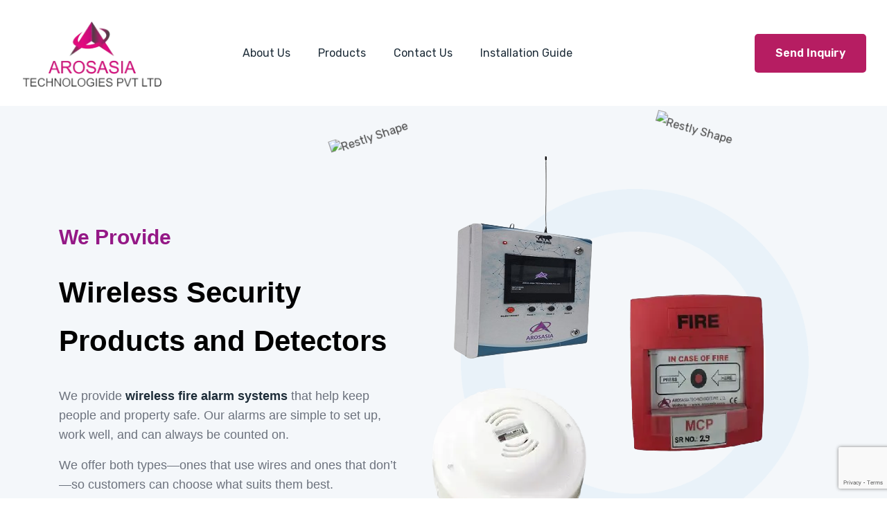

--- FILE ---
content_type: text/html; charset=UTF-8
request_url: https://arosasia.com/
body_size: 19095
content:
<!doctype html>
<html lang="en-US">
<head>
	<meta charset="UTF-8">
	<meta name="viewport" content="width=device-width, initial-scale=1">
	<link rel="profile" href="https://gmpg.org/xfn/11">
	<title>Arosasia &#8211; Wireless Security Products and Detectors</title>
<meta name='robots' content='max-image-preview:large' />
	<style>img:is([sizes="auto" i], [sizes^="auto," i]) { contain-intrinsic-size: 3000px 1500px }</style>
	<link rel='dns-prefetch' href='//fonts.googleapis.com' />
<link rel="alternate" type="application/rss+xml" title="Arosasia &raquo; Feed" href="https://arosasia.com/feed/" />
<link rel="alternate" type="application/rss+xml" title="Arosasia &raquo; Comments Feed" href="https://arosasia.com/comments/feed/" />
<script>
window._wpemojiSettings = {"baseUrl":"https:\/\/s.w.org\/images\/core\/emoji\/16.0.1\/72x72\/","ext":".png","svgUrl":"https:\/\/s.w.org\/images\/core\/emoji\/16.0.1\/svg\/","svgExt":".svg","source":{"concatemoji":"https:\/\/arosasia.com\/wp-includes\/js\/wp-emoji-release.min.js?ver=6.8.3"}};
/*! This file is auto-generated */
!function(s,n){var o,i,e;function c(e){try{var t={supportTests:e,timestamp:(new Date).valueOf()};sessionStorage.setItem(o,JSON.stringify(t))}catch(e){}}function p(e,t,n){e.clearRect(0,0,e.canvas.width,e.canvas.height),e.fillText(t,0,0);var t=new Uint32Array(e.getImageData(0,0,e.canvas.width,e.canvas.height).data),a=(e.clearRect(0,0,e.canvas.width,e.canvas.height),e.fillText(n,0,0),new Uint32Array(e.getImageData(0,0,e.canvas.width,e.canvas.height).data));return t.every(function(e,t){return e===a[t]})}function u(e,t){e.clearRect(0,0,e.canvas.width,e.canvas.height),e.fillText(t,0,0);for(var n=e.getImageData(16,16,1,1),a=0;a<n.data.length;a++)if(0!==n.data[a])return!1;return!0}function f(e,t,n,a){switch(t){case"flag":return n(e,"\ud83c\udff3\ufe0f\u200d\u26a7\ufe0f","\ud83c\udff3\ufe0f\u200b\u26a7\ufe0f")?!1:!n(e,"\ud83c\udde8\ud83c\uddf6","\ud83c\udde8\u200b\ud83c\uddf6")&&!n(e,"\ud83c\udff4\udb40\udc67\udb40\udc62\udb40\udc65\udb40\udc6e\udb40\udc67\udb40\udc7f","\ud83c\udff4\u200b\udb40\udc67\u200b\udb40\udc62\u200b\udb40\udc65\u200b\udb40\udc6e\u200b\udb40\udc67\u200b\udb40\udc7f");case"emoji":return!a(e,"\ud83e\udedf")}return!1}function g(e,t,n,a){var r="undefined"!=typeof WorkerGlobalScope&&self instanceof WorkerGlobalScope?new OffscreenCanvas(300,150):s.createElement("canvas"),o=r.getContext("2d",{willReadFrequently:!0}),i=(o.textBaseline="top",o.font="600 32px Arial",{});return e.forEach(function(e){i[e]=t(o,e,n,a)}),i}function t(e){var t=s.createElement("script");t.src=e,t.defer=!0,s.head.appendChild(t)}"undefined"!=typeof Promise&&(o="wpEmojiSettingsSupports",i=["flag","emoji"],n.supports={everything:!0,everythingExceptFlag:!0},e=new Promise(function(e){s.addEventListener("DOMContentLoaded",e,{once:!0})}),new Promise(function(t){var n=function(){try{var e=JSON.parse(sessionStorage.getItem(o));if("object"==typeof e&&"number"==typeof e.timestamp&&(new Date).valueOf()<e.timestamp+604800&&"object"==typeof e.supportTests)return e.supportTests}catch(e){}return null}();if(!n){if("undefined"!=typeof Worker&&"undefined"!=typeof OffscreenCanvas&&"undefined"!=typeof URL&&URL.createObjectURL&&"undefined"!=typeof Blob)try{var e="postMessage("+g.toString()+"("+[JSON.stringify(i),f.toString(),p.toString(),u.toString()].join(",")+"));",a=new Blob([e],{type:"text/javascript"}),r=new Worker(URL.createObjectURL(a),{name:"wpTestEmojiSupports"});return void(r.onmessage=function(e){c(n=e.data),r.terminate(),t(n)})}catch(e){}c(n=g(i,f,p,u))}t(n)}).then(function(e){for(var t in e)n.supports[t]=e[t],n.supports.everything=n.supports.everything&&n.supports[t],"flag"!==t&&(n.supports.everythingExceptFlag=n.supports.everythingExceptFlag&&n.supports[t]);n.supports.everythingExceptFlag=n.supports.everythingExceptFlag&&!n.supports.flag,n.DOMReady=!1,n.readyCallback=function(){n.DOMReady=!0}}).then(function(){return e}).then(function(){var e;n.supports.everything||(n.readyCallback(),(e=n.source||{}).concatemoji?t(e.concatemoji):e.wpemoji&&e.twemoji&&(t(e.twemoji),t(e.wpemoji)))}))}((window,document),window._wpemojiSettings);
</script>
<style id='wp-emoji-styles-inline-css'>

	img.wp-smiley, img.emoji {
		display: inline !important;
		border: none !important;
		box-shadow: none !important;
		height: 1em !important;
		width: 1em !important;
		margin: 0 0.07em !important;
		vertical-align: -0.1em !important;
		background: none !important;
		padding: 0 !important;
	}
</style>
<style id='classic-theme-styles-inline-css'>
/*! This file is auto-generated */
.wp-block-button__link{color:#fff;background-color:#32373c;border-radius:9999px;box-shadow:none;text-decoration:none;padding:calc(.667em + 2px) calc(1.333em + 2px);font-size:1.125em}.wp-block-file__button{background:#32373c;color:#fff;text-decoration:none}
</style>
<style id='global-styles-inline-css'>
:root{--wp--preset--aspect-ratio--square: 1;--wp--preset--aspect-ratio--4-3: 4/3;--wp--preset--aspect-ratio--3-4: 3/4;--wp--preset--aspect-ratio--3-2: 3/2;--wp--preset--aspect-ratio--2-3: 2/3;--wp--preset--aspect-ratio--16-9: 16/9;--wp--preset--aspect-ratio--9-16: 9/16;--wp--preset--color--black: #000000;--wp--preset--color--cyan-bluish-gray: #abb8c3;--wp--preset--color--white: #ffffff;--wp--preset--color--pale-pink: #f78da7;--wp--preset--color--vivid-red: #cf2e2e;--wp--preset--color--luminous-vivid-orange: #ff6900;--wp--preset--color--luminous-vivid-amber: #fcb900;--wp--preset--color--light-green-cyan: #7bdcb5;--wp--preset--color--vivid-green-cyan: #00d084;--wp--preset--color--pale-cyan-blue: #8ed1fc;--wp--preset--color--vivid-cyan-blue: #0693e3;--wp--preset--color--vivid-purple: #9b51e0;--wp--preset--gradient--vivid-cyan-blue-to-vivid-purple: linear-gradient(135deg,rgba(6,147,227,1) 0%,rgb(155,81,224) 100%);--wp--preset--gradient--light-green-cyan-to-vivid-green-cyan: linear-gradient(135deg,rgb(122,220,180) 0%,rgb(0,208,130) 100%);--wp--preset--gradient--luminous-vivid-amber-to-luminous-vivid-orange: linear-gradient(135deg,rgba(252,185,0,1) 0%,rgba(255,105,0,1) 100%);--wp--preset--gradient--luminous-vivid-orange-to-vivid-red: linear-gradient(135deg,rgba(255,105,0,1) 0%,rgb(207,46,46) 100%);--wp--preset--gradient--very-light-gray-to-cyan-bluish-gray: linear-gradient(135deg,rgb(238,238,238) 0%,rgb(169,184,195) 100%);--wp--preset--gradient--cool-to-warm-spectrum: linear-gradient(135deg,rgb(74,234,220) 0%,rgb(151,120,209) 20%,rgb(207,42,186) 40%,rgb(238,44,130) 60%,rgb(251,105,98) 80%,rgb(254,248,76) 100%);--wp--preset--gradient--blush-light-purple: linear-gradient(135deg,rgb(255,206,236) 0%,rgb(152,150,240) 100%);--wp--preset--gradient--blush-bordeaux: linear-gradient(135deg,rgb(254,205,165) 0%,rgb(254,45,45) 50%,rgb(107,0,62) 100%);--wp--preset--gradient--luminous-dusk: linear-gradient(135deg,rgb(255,203,112) 0%,rgb(199,81,192) 50%,rgb(65,88,208) 100%);--wp--preset--gradient--pale-ocean: linear-gradient(135deg,rgb(255,245,203) 0%,rgb(182,227,212) 50%,rgb(51,167,181) 100%);--wp--preset--gradient--electric-grass: linear-gradient(135deg,rgb(202,248,128) 0%,rgb(113,206,126) 100%);--wp--preset--gradient--midnight: linear-gradient(135deg,rgb(2,3,129) 0%,rgb(40,116,252) 100%);--wp--preset--font-size--small: 13px;--wp--preset--font-size--medium: 20px;--wp--preset--font-size--large: 36px;--wp--preset--font-size--x-large: 42px;--wp--preset--spacing--20: 0.44rem;--wp--preset--spacing--30: 0.67rem;--wp--preset--spacing--40: 1rem;--wp--preset--spacing--50: 1.5rem;--wp--preset--spacing--60: 2.25rem;--wp--preset--spacing--70: 3.38rem;--wp--preset--spacing--80: 5.06rem;--wp--preset--shadow--natural: 6px 6px 9px rgba(0, 0, 0, 0.2);--wp--preset--shadow--deep: 12px 12px 50px rgba(0, 0, 0, 0.4);--wp--preset--shadow--sharp: 6px 6px 0px rgba(0, 0, 0, 0.2);--wp--preset--shadow--outlined: 6px 6px 0px -3px rgba(255, 255, 255, 1), 6px 6px rgba(0, 0, 0, 1);--wp--preset--shadow--crisp: 6px 6px 0px rgba(0, 0, 0, 1);}:where(.is-layout-flex){gap: 0.5em;}:where(.is-layout-grid){gap: 0.5em;}body .is-layout-flex{display: flex;}.is-layout-flex{flex-wrap: wrap;align-items: center;}.is-layout-flex > :is(*, div){margin: 0;}body .is-layout-grid{display: grid;}.is-layout-grid > :is(*, div){margin: 0;}:where(.wp-block-columns.is-layout-flex){gap: 2em;}:where(.wp-block-columns.is-layout-grid){gap: 2em;}:where(.wp-block-post-template.is-layout-flex){gap: 1.25em;}:where(.wp-block-post-template.is-layout-grid){gap: 1.25em;}.has-black-color{color: var(--wp--preset--color--black) !important;}.has-cyan-bluish-gray-color{color: var(--wp--preset--color--cyan-bluish-gray) !important;}.has-white-color{color: var(--wp--preset--color--white) !important;}.has-pale-pink-color{color: var(--wp--preset--color--pale-pink) !important;}.has-vivid-red-color{color: var(--wp--preset--color--vivid-red) !important;}.has-luminous-vivid-orange-color{color: var(--wp--preset--color--luminous-vivid-orange) !important;}.has-luminous-vivid-amber-color{color: var(--wp--preset--color--luminous-vivid-amber) !important;}.has-light-green-cyan-color{color: var(--wp--preset--color--light-green-cyan) !important;}.has-vivid-green-cyan-color{color: var(--wp--preset--color--vivid-green-cyan) !important;}.has-pale-cyan-blue-color{color: var(--wp--preset--color--pale-cyan-blue) !important;}.has-vivid-cyan-blue-color{color: var(--wp--preset--color--vivid-cyan-blue) !important;}.has-vivid-purple-color{color: var(--wp--preset--color--vivid-purple) !important;}.has-black-background-color{background-color: var(--wp--preset--color--black) !important;}.has-cyan-bluish-gray-background-color{background-color: var(--wp--preset--color--cyan-bluish-gray) !important;}.has-white-background-color{background-color: var(--wp--preset--color--white) !important;}.has-pale-pink-background-color{background-color: var(--wp--preset--color--pale-pink) !important;}.has-vivid-red-background-color{background-color: var(--wp--preset--color--vivid-red) !important;}.has-luminous-vivid-orange-background-color{background-color: var(--wp--preset--color--luminous-vivid-orange) !important;}.has-luminous-vivid-amber-background-color{background-color: var(--wp--preset--color--luminous-vivid-amber) !important;}.has-light-green-cyan-background-color{background-color: var(--wp--preset--color--light-green-cyan) !important;}.has-vivid-green-cyan-background-color{background-color: var(--wp--preset--color--vivid-green-cyan) !important;}.has-pale-cyan-blue-background-color{background-color: var(--wp--preset--color--pale-cyan-blue) !important;}.has-vivid-cyan-blue-background-color{background-color: var(--wp--preset--color--vivid-cyan-blue) !important;}.has-vivid-purple-background-color{background-color: var(--wp--preset--color--vivid-purple) !important;}.has-black-border-color{border-color: var(--wp--preset--color--black) !important;}.has-cyan-bluish-gray-border-color{border-color: var(--wp--preset--color--cyan-bluish-gray) !important;}.has-white-border-color{border-color: var(--wp--preset--color--white) !important;}.has-pale-pink-border-color{border-color: var(--wp--preset--color--pale-pink) !important;}.has-vivid-red-border-color{border-color: var(--wp--preset--color--vivid-red) !important;}.has-luminous-vivid-orange-border-color{border-color: var(--wp--preset--color--luminous-vivid-orange) !important;}.has-luminous-vivid-amber-border-color{border-color: var(--wp--preset--color--luminous-vivid-amber) !important;}.has-light-green-cyan-border-color{border-color: var(--wp--preset--color--light-green-cyan) !important;}.has-vivid-green-cyan-border-color{border-color: var(--wp--preset--color--vivid-green-cyan) !important;}.has-pale-cyan-blue-border-color{border-color: var(--wp--preset--color--pale-cyan-blue) !important;}.has-vivid-cyan-blue-border-color{border-color: var(--wp--preset--color--vivid-cyan-blue) !important;}.has-vivid-purple-border-color{border-color: var(--wp--preset--color--vivid-purple) !important;}.has-vivid-cyan-blue-to-vivid-purple-gradient-background{background: var(--wp--preset--gradient--vivid-cyan-blue-to-vivid-purple) !important;}.has-light-green-cyan-to-vivid-green-cyan-gradient-background{background: var(--wp--preset--gradient--light-green-cyan-to-vivid-green-cyan) !important;}.has-luminous-vivid-amber-to-luminous-vivid-orange-gradient-background{background: var(--wp--preset--gradient--luminous-vivid-amber-to-luminous-vivid-orange) !important;}.has-luminous-vivid-orange-to-vivid-red-gradient-background{background: var(--wp--preset--gradient--luminous-vivid-orange-to-vivid-red) !important;}.has-very-light-gray-to-cyan-bluish-gray-gradient-background{background: var(--wp--preset--gradient--very-light-gray-to-cyan-bluish-gray) !important;}.has-cool-to-warm-spectrum-gradient-background{background: var(--wp--preset--gradient--cool-to-warm-spectrum) !important;}.has-blush-light-purple-gradient-background{background: var(--wp--preset--gradient--blush-light-purple) !important;}.has-blush-bordeaux-gradient-background{background: var(--wp--preset--gradient--blush-bordeaux) !important;}.has-luminous-dusk-gradient-background{background: var(--wp--preset--gradient--luminous-dusk) !important;}.has-pale-ocean-gradient-background{background: var(--wp--preset--gradient--pale-ocean) !important;}.has-electric-grass-gradient-background{background: var(--wp--preset--gradient--electric-grass) !important;}.has-midnight-gradient-background{background: var(--wp--preset--gradient--midnight) !important;}.has-small-font-size{font-size: var(--wp--preset--font-size--small) !important;}.has-medium-font-size{font-size: var(--wp--preset--font-size--medium) !important;}.has-large-font-size{font-size: var(--wp--preset--font-size--large) !important;}.has-x-large-font-size{font-size: var(--wp--preset--font-size--x-large) !important;}
:where(.wp-block-post-template.is-layout-flex){gap: 1.25em;}:where(.wp-block-post-template.is-layout-grid){gap: 1.25em;}
:where(.wp-block-columns.is-layout-flex){gap: 2em;}:where(.wp-block-columns.is-layout-grid){gap: 2em;}
:root :where(.wp-block-pullquote){font-size: 1.5em;line-height: 1.6;}
</style>
<link rel='stylesheet' id='contact-form-7-css' href='https://arosasia.com/wp-content/plugins/contact-form-7/includes/css/styles.css?ver=6.0.6' media='all' />
<link rel='stylesheet' id='elementor-frontend-css' href='https://arosasia.com/wp-content/plugins/elementor/assets/css/frontend.min.css?ver=3.28.4' media='all' />
<link rel='stylesheet' id='restly-el-template-front-css' href='https://arosasia.com/wp-content/plugins/restlycore/inc/restly-elementor-template-library/templates/assets/css/template-frontend.min.css?ver=1.0.0' media='all' />
<link rel='stylesheet' id='bootstrap-css' href='https://arosasia.com/wp-content/themes/restly/restly/assets/bootstrap/bootstrap-min.css?ver=1.0.7' media='all' />
<link rel='stylesheet' id='bootstrap-rtl-css' href='https://arosasia.com/wp-content/themes/restly/restly/assets/bootstrap/bootstrap-rtl-min.css?ver=1.0.7' media='all' />
<link rel='stylesheet' id='bootstrap-icons-css' href='https://arosasia.com/wp-content/themes/restly/restly/assets/bootstrap/bootstrap-icons.css?ver=1.0.7' media='all' />
<link rel='stylesheet' id='fontawesome-all-css' href='https://arosasia.com/wp-content/themes/restly/restly/assets/css/fontawesome-all.css?ver=1.0.7' media='all' />
<link rel='stylesheet' id='magnific-popup-css' href='https://arosasia.com/wp-content/themes/restly/restly/assets/popup/magnific-popup.css?ver=1.0.7' media='all' />
<link rel='stylesheet' id='slick-css' href='https://arosasia.com/wp-content/themes/restly/restly/assets/slick/slick.css?ver=1.0.7' media='all' />
<link rel='stylesheet' id='restly-unitest-css' href='https://arosasia.com/wp-content/themes/restly/restly/assets/css/unitest.css?ver=1.0.7' media='all' />
<link rel='stylesheet' id='iconfont-css' href='https://arosasia.com/wp-content/plugins/restlycore/assets/css/iconfont.css?ver=1.0.0' media='all' />
<link rel='stylesheet' id='flaticon-css' href='https://arosasia.com/wp-content/plugins/restlycore/assets/css/flaticon.css?ver=1.0.0' media='all' />
<link rel='stylesheet' id='owl-css-css' href='https://arosasia.com/wp-content/plugins/restlycore/assets/css/owl.css?ver=2.2.0' media='all' />
<link rel='stylesheet' id='animate-min-css' href='https://arosasia.com/wp-content/plugins/restlycore/assets/css/animate-min.css?ver=2.2.0' media='all' />
<link rel='stylesheet' id='restly-theme-css' href='https://arosasia.com/wp-content/themes/restly/restly/assets/css/theme.css?ver=1.0.7' media='all' />
<link rel='stylesheet' id='restly-custom-widget-css' href='https://arosasia.com/wp-content/plugins/restlycore/assets/css/custom-widgets.css?ver=1.0.0' media='all' />
<link rel='stylesheet' id='stellarnav-min-css' href='https://arosasia.com/wp-content/themes/restly/restly/assets/menu/stellarnav-min.css?ver=1.0.7' media='all' />
<link rel='stylesheet' id='restly-style-css' href='https://arosasia.com/wp-content/themes/restly/restly/style.css?ver=1.0.7' media='all' />
<link rel='stylesheet' id='restly-inline-css' href='https://arosasia.com/wp-content/themes/restly/restly/assets/css/inline-style.css?ver=1.0.8' media='all' />
<style id='restly-inline-inline-css'>

                .main-navigation ul li ul{
                    background-color: #ffffff;
                }
                .main-navigation ul li ul li a{
                    color: #1d2c38;
                }
                .main-navigation ul li ul li a:hover, .main-navigation ul li ul li.current-menu-item>a, .main-navigation ul li ul li.current_page_item>a, .main-navigation ul li ul li.current_page_ancestor>a{
                    color: #ffffff;
                    background-color: #5d3a59;
                }
            
</style>
<link rel='stylesheet' id='elementor-icons-css' href='https://arosasia.com/wp-content/plugins/elementor/assets/lib/eicons/css/elementor-icons.min.css?ver=5.36.0' media='all' />
<link rel='stylesheet' id='elementor-post-11-css' href='https://arosasia.com/wp-content/uploads/elementor/css/post-11.css?ver=1749321866' media='all' />
<link rel='stylesheet' id='widget-heading-css' href='https://arosasia.com/wp-content/plugins/elementor/assets/css/widget-heading.min.css?ver=3.28.4' media='all' />
<link rel='stylesheet' id='e-animation-fadeInLeft-css' href='https://arosasia.com/wp-content/plugins/elementor/assets/lib/animations/styles/fadeInLeft.min.css?ver=3.28.4' media='all' />
<link rel='stylesheet' id='e-animation-fadeInRight-css' href='https://arosasia.com/wp-content/plugins/elementor/assets/lib/animations/styles/fadeInRight.min.css?ver=3.28.4' media='all' />
<link rel='stylesheet' id='e-animation-fadeInUp-css' href='https://arosasia.com/wp-content/plugins/elementor/assets/lib/animations/styles/fadeInUp.min.css?ver=3.28.4' media='all' />
<link rel='stylesheet' id='widget-image-css' href='https://arosasia.com/wp-content/plugins/elementor/assets/css/widget-image.min.css?ver=3.28.4' media='all' />
<link rel='stylesheet' id='elementor-post-4487-css' href='https://arosasia.com/wp-content/uploads/elementor/css/post-4487.css?ver=1749322181' media='all' />
<link rel='stylesheet' id='csf-google-web-fonts-css' href='//fonts.googleapis.com/css?family=Rubik:400,300,500,600,700,800,900%7CNunito:700&#038;display=swap' media='all' />
<link rel='stylesheet' id='elementor-gf-local-roboto-css' href='https://arosasia.com/wp-content/uploads/elementor/google-fonts/css/roboto.css?ver=1746073029' media='all' />
<link rel='stylesheet' id='elementor-gf-local-robotoslab-css' href='https://arosasia.com/wp-content/uploads/elementor/google-fonts/css/robotoslab.css?ver=1746073041' media='all' />
<link rel='stylesheet' id='elementor-gf-local-nunito-css' href='https://arosasia.com/wp-content/uploads/elementor/google-fonts/css/nunito.css?ver=1746073508' media='all' />
<link rel='stylesheet' id='elementor-gf-local-poppins-css' href='https://arosasia.com/wp-content/uploads/elementor/google-fonts/css/poppins.css?ver=1746073519' media='all' />
<link rel='stylesheet' id='elementor-icons-restly-flaticon-css' href='https://arosasia.com/wp-content/plugins/restlycore/assets/css/flaticon.css?ver=1.0.0' media='all' />
<script src="https://arosasia.com/wp-includes/js/jquery/jquery.min.js?ver=3.7.1" id="jquery-core-js"></script>
<script src="https://arosasia.com/wp-includes/js/jquery/jquery-migrate.min.js?ver=3.4.1" id="jquery-migrate-js"></script>
<link rel="https://api.w.org/" href="https://arosasia.com/wp-json/" /><link rel="alternate" title="JSON" type="application/json" href="https://arosasia.com/wp-json/wp/v2/pages/4487" /><link rel="EditURI" type="application/rsd+xml" title="RSD" href="https://arosasia.com/xmlrpc.php?rsd" />
<meta name="generator" content="WordPress 6.8.3" />
<link rel="canonical" href="https://arosasia.com/" />
<link rel='shortlink' href='https://arosasia.com/' />
<link rel="alternate" title="oEmbed (JSON)" type="application/json+oembed" href="https://arosasia.com/wp-json/oembed/1.0/embed?url=https%3A%2F%2Farosasia.com%2F" />
<link rel="alternate" title="oEmbed (XML)" type="text/xml+oembed" href="https://arosasia.com/wp-json/oembed/1.0/embed?url=https%3A%2F%2Farosasia.com%2F&#038;format=xml" />
<meta name="generator" content="Elementor 3.28.4; features: additional_custom_breakpoints, e_local_google_fonts; settings: css_print_method-external, google_font-enabled, font_display-swap">
			<style>
				.e-con.e-parent:nth-of-type(n+4):not(.e-lazyloaded):not(.e-no-lazyload),
				.e-con.e-parent:nth-of-type(n+4):not(.e-lazyloaded):not(.e-no-lazyload) * {
					background-image: none !important;
				}
				@media screen and (max-height: 1024px) {
					.e-con.e-parent:nth-of-type(n+3):not(.e-lazyloaded):not(.e-no-lazyload),
					.e-con.e-parent:nth-of-type(n+3):not(.e-lazyloaded):not(.e-no-lazyload) * {
						background-image: none !important;
					}
				}
				@media screen and (max-height: 640px) {
					.e-con.e-parent:nth-of-type(n+2):not(.e-lazyloaded):not(.e-no-lazyload),
					.e-con.e-parent:nth-of-type(n+2):not(.e-lazyloaded):not(.e-no-lazyload) * {
						background-image: none !important;
					}
				}
			</style>
			<style type="text/css">.theme-loader:before{border-color:#104cba;}.theme-loader:after{border-color:#1d2c38;}.preloader-area{background-color:#ffffff;}.to-top{color:#ffffff;}.to-top{background-color:#d12351;}body{font-family:"Rubik";color:#454545;font-weight:normal;font-size:16px;}h1{font-family:"Nunito";color:#1d2c38;font-weight:700;}h2{font-family:"Nunito";color:#1d2c38;font-weight:700;}h3{font-family:"Nunito";color:#1d2c38;font-weight:700;}h4{font-family:"Nunito";color:#1d2c38;font-weight:700;}h5{font-family:"Nunito";color:#1d2c38;font-weight:700;}h6{font-family:"Nunito";color:#1d2c38;font-weight:700;}.header-ten .header-top{background-color:#104cba;}.header-one .site-branding img{width:200px;}.logo-area.logobg:after{background-color:#ffffff;}.header-top{background-color:#e5eef6;}.header-top ul li span{color:#1d2c38;}.header-top ul li{color:#1d2c38;}.office-time i{color:#5d3a59;}.header-top ul li a{color:#1d2c38;}.header-top ul li a:hover{color:#5d3a59;}.main-navigation ul li a{color:#1d2c38;}.main-navigation ul li a:hover{color:#5d3a59;}.header-one .main-header.header-fluid .navbar{background-color:#ffffff;}.header-one .button .theme-btns{background-color:#b61d62;}.header-one .button .theme-btns:hover{background-color:#4ea6ce;}.header-one .button .theme-btns{color:#ffffff;}.header-one .button .theme-btns:hover{color:#ffffff;}.header-two .main-header.header-fluid,.header-two .main-header-right,.header-two .header-top{border-color:#4e597b;}.header-two .header-top ul li span{color:#ffffff;}.header-two .header-top ul li{color:#ffffff;}.header-two .office-time i{color:#ffffff;}.header-two .header-top ul li a{color:#ffffff;}.header-two .header-top ul li a:hover{color:#104cba;}.header-two .main-navigation ul li a{color:#ffffff;}.header-two .main-navigation ul li a:hover{color:#b0c2d7;}.header-two .button .theme-btns{background-color:#104cba;}.header-two .button .theme-btns:hover{background-color:#1d2c38;}.header-two .button .theme-btns{color:#ffffff;}.header-two .button .theme-btns:hover{color:#ffffff;}.header-three .header-top{background-color:#104cba;}.header-three .header-top ul li span{color:#ffffff;}.header-three .header-top ul li{color:#ffffff;}.header-three .office-time i{color:#ffffff;}.header-three .header-top ul li a{color:#ffffff;}.header-three .header-top ul li a:hover{color:#1d2c38;}.header-three .main-navigation ul li a{color:#ffffff;}.header-three .main-navigation ul li a:hover{color:#b0c2d7;}.header-three .button .theme-btns{background-color:#104cba;}.header-three .button .theme-btns:hover{background-color:#1d2c38;}.header-three .button .theme-btns{color:#ffffff;}.header-three .button .theme-btns:hover{color:#ffffff;}.header-three.header-three.header-four .header-top{background-color:#e5eef6;}.header-three.header-three.header-four .header-top ul li span{color:#1d2c38;}.header-three.header-three.header-five .header-top{background-color:#e5eef6;}.header-three.header-three.header-five .header-top ul li span{color:#1d2c38;}.header-three.header-five .main-navigation > div > ul > li > a{color:#1d2c38;}.header-three.header-five .main-navigation > div > ul > li > a:hover{color:#104cba;}.header-six .main-header{border-color:rgba(0,0,0,0);}.header-eight .logo-area a{background-color:#f43336;}.header-eight .button .theme-btns{background-color:#f43336;}.header-eight .button .theme-btns:hover{background-color:#1d2c38;}.header-eight .button .theme-btns{color:#ffffff;}.header-eight .button .theme-btns:hover{color:#ffffff;}.header-nine .main-header{border-color:rgba(0,0,0,0);}.breadcroumb-area{background-position:center center;background-repeat:no-repeat;background-size:cover;}.breadcroumn-contnt .brea-title{color:#e8e8e8;}.bre-sub span a span{color:#e8e8e8;}.bre-sub span a span:hover{color:#1e73be;}.breadcroumb-area{padding-right:0px;padding-left:0px;}.breadcroumb-area.shop{background-position:center center;background-repeat:no-repeat;background-size:cover;}.woocommerce-shop{background-position:center center;background-repeat:no-repeat;background-size:cover;}.woocommerce-pagination ul li a{color:#1f8dc4;}h4.widget-title,.subscribe-widget h4.widget-title{color:#ffffff;}.company-info-widget p,.company-contact-widget ul li,.company-subscribe-widget p{color:#ffffff;}.footer-widgets-area .widget ul li a{color:#ffffff;}.footer-widgets-area .widget ul li a:hover{color:#b0c2d7;}.footer-one .copyright-area p{color:#ffffff;}.footer-one .copyright-area .social-icons ul li a{color:#ffffff;}.footer-one .copyright-area .social-icons ul li a:hover{color:#b0c2d7;}.footer-one .copyright-area{background-color:#003fb4;}.footer-one .footer-widgets-area{background-image:url(https://wptf.themepul.co/restly/wp-content/uploads/2021/04/ftbgt-1.png);background-color:#104cba;background-position:center center;background-repeat:no-repeat;background-size:cover;}.footer-two .ft2-icon i{color:#ffffff;}.footer-two .ft2-icon i{background-color:#104cba;}.footer-two .ft2-content label{color:#bdc2cb;}.footer-two .ft2-content,.footer-two .ft2-content span{color:#ffffff;}.footer-two .ft2-content a{color:#ffffff;}.footer-two .ft2-content a:hover{color:#1d2c38;}.footer-two .footer-top-area .ft-top-item{border-color:#223452;}.footer-two h4.widget-title,.footer-two .subscribe-widget h4.widget-title{color:#ffffff;}.footer-two .company-info-widget p,.footer-two .company-contact-widget ul li,.footer-two .company-subscribe-widget p{color:#ffffff;}.footer-two .company-contact-widget ul li a,.footer-two .footer-widgets-area .widget ul li a{color:#ffffff;}.footer-two .company-contact-widget ul li a,.footer-two .footer-widgets-area .widget ul li a:hover{color:#104cba;}.footer-two .copyright-area p{color:#ffffff;}.footer-two .copyright-area .social-icons ul li a{color:#ffffff;}.footer-two .copyright-area .social-icons ul li a:hover{color:#104cba;}.footer-two .copyright-area{border-color:#223452;}.footer-two .footer-widgets-area{background-image:url(https://wptf.themepul.co/restly/wp-content/uploads/2021/04/ftbg2.png);background-color:#091d3e;background-position:center top;background-repeat:no-repeat;background-size:cover;}.footer-three h4.widget-title,.footer-three .subscribe-widget h4.widget-title{color:#ffffff;}.footer-three .company-info-widget p,.footer-three .company-contact-widget ul li,.footer-three .company-subscribe-widget p{color:#ffffff;}.footer-three .company-contact-widget ul li a,.footer-three .footer-widgets-area .widget ul li a{color:#ffffff;}.footer-three .company-contact-widget ul li a,.footer-three .footer-widgets-area .widget ul li a:hover{color:#104cba;}.footer-three .copyright-area p{color:#ffffff;}.footer-three .copyright-area .social-icons ul li a{color:#ffffff;}.footer-three .copyright-area .social-icons ul li a:hover{color:#104cba;}.footer-three .copyright-area{border-color:#223452;}.footer-three .footer-widgets-area{background-image:url(https://wptf.themepul.co/restly/wp-content/uploads/2021/04/ft3.jpg);background-color:#091d3e;background-position:center center;background-repeat:no-repeat;}.site-footer.footer-four .subscribe-widget{background-color:#dbe1e8;}.site-footer.footer-four .copyright-area{background-color:#F4F7FA;}.site-footer.footer-four .footer-widgets-area{background-color:#F4F7FA;}.footer-five .footer-widgets-area{background-color:#ffffff;}.footer-five .copyright-area{background-color:#F8FBFF;}.footer-six .footer-widgets-area{background-color:#104cba;}.breadcroumb-area{background-position:center center;background-repeat:no-repeat;background-size:cover;}</style><link rel="icon" href="https://arosasia.com/wp-content/uploads/2025/05/arosasia-logo-fav-150x150.png" sizes="32x32" />
<link rel="icon" href="https://arosasia.com/wp-content/uploads/2025/05/arosasia-logo-fav.png" sizes="192x192" />
<link rel="apple-touch-icon" href="https://arosasia.com/wp-content/uploads/2025/05/arosasia-logo-fav.png" />
<meta name="msapplication-TileImage" content="https://arosasia.com/wp-content/uploads/2025/05/arosasia-logo-fav.png" />
</head>

<body class="home wp-singular page-template page-template-template-home page-template-template-home-php page page-id-4487 wp-custom-logo wp-theme-restlyrestly page-builder-used elementor-default elementor-kit-11 elementor-page elementor-page-4487">
<div id="page" class="site demo-one">
    	<a class="skip-link screen-reader-text" href="#primary">Skip to content</a>
	<header id="masthead" class="site-header header-one">
		<div class="header-top">
		<div class="header-top-fluid">
			<div class="row align-items-center">
								<div class="col-12 col-sm-12 col-md-6 col-lg-6 col-xl-4 top-header-right">
										<div class="office-time">
						<i class=""></i><span></span>
					</div>
														</div>
			</div>
		</div>
	</div>
		<div class="main-header header-fluid">
		<nav class="navbar navbar-expand-lg navbar-light main-navigation" id="sticky-header">
			<div class="logo-area logobg">
				<div class="site-branding">
					<a href="https://arosasia.com/" class="custom-logo-link" rel="home" aria-current="page"><img width="210" height="99" src="https://arosasia.com/wp-content/uploads/2025/05/arosasia-logo.webp" class="custom-logo" alt="Arosasia Technologies|Wireless Security Products and Detectors" decoding="async" /></a>				</div><!-- .site-branding -->
			</div>
			<div class="navbar-collapse nav-menu stellarnav">
				<ul id="mainmenu" class="ms-auto me-5 mb-lg-0"><li id="menu-item-1226" class="menu-item menu-item-type-post_type menu-item-object-page menu-item-1226"><a href="https://arosasia.com/about-us/">About Us</a></li>
<li id="menu-item-9055" class="menu-item menu-item-type-custom menu-item-object-custom menu-item-9055"><a href="https://arosasia.com/arosasia-products/technical-data-for-direct-low-pressure-valve/">Products</a></li>
<li id="menu-item-1227" class="menu-item menu-item-type-post_type menu-item-object-page menu-item-1227"><a href="https://arosasia.com/contact-us/">Contact Us</a></li>
<li id="menu-item-8976" class="menu-item menu-item-type-custom menu-item-object-custom menu-item-has-children menu-item-8976 no-mega "><a href="#">Installation Guide</a>
<ul class="sub-menu">
	<li id="menu-item-8977" class="menu-item menu-item-type-post_type menu-item-object-page menu-item-8977"><a href="https://arosasia.com/wireless-addressable-smoke-heat-detector/">Wireless Addressable Smoke/Heat Detector</a></li>
	<li id="menu-item-8978" class="menu-item menu-item-type-post_type menu-item-object-page menu-item-8978"><a href="https://arosasia.com/wireless-addressable-small-main-panel/">Wireless Addressable Small Main Panel</a></li>
	<li id="menu-item-8979" class="menu-item menu-item-type-post_type menu-item-object-page menu-item-8979"><a href="https://arosasia.com/wireless-addressable-manual-call-point-mcp/">Wireless Addressable Manual Call Point (MCP)</a></li>
	<li id="menu-item-8980" class="menu-item menu-item-type-post_type menu-item-object-page menu-item-8980"><a href="https://arosasia.com/wireless-addressable-lpg-detector/">Wireless Addressable LPG Detector</a></li>
	<li id="menu-item-8981" class="menu-item menu-item-type-post_type menu-item-object-page menu-item-8981"><a href="https://arosasia.com/wireless-addressable-glass-break-mcp/">Wireless Addressable Glass Break MCP</a></li>
	<li id="menu-item-8982" class="menu-item menu-item-type-post_type menu-item-object-page menu-item-8982"><a href="https://arosasia.com/wireless-addressable-flame-proof-mcp/">Wireless Addressable Flame Proof MCP</a></li>
	<li id="menu-item-8983" class="menu-item menu-item-type-post_type menu-item-object-page menu-item-8983"><a href="https://arosasia.com/wireless-addressable-centralized-monitoring-system-cms-panel/">Wireless Addressable Centralized Monitoring System (CMS Panel)</a></li>
	<li id="menu-item-8984" class="menu-item menu-item-type-post_type menu-item-object-page menu-item-8984"><a href="https://arosasia.com/wireless-addressable-beam-detector/">Wireless Addressable Beam Detector</a></li>
</ul>
</li>
</ul>				<div class="button d-flex">
    <a href="https://arosasia.com/contact-us/" class="theme-btns">Send Inquiry</a>
</div>			</div>
		</nav>
	</div>
</header><!-- #masthead --><div class="restly-template-home">
      		<div data-elementor-type="wp-page" data-elementor-id="4487" class="elementor elementor-4487">
						<section class="elementor-section elementor-top-section elementor-element elementor-element-c301613 elementor-section-stretched elementor-section-boxed elementor-section-height-default elementor-section-height-default" data-id="c301613" data-element_type="section" data-settings="{&quot;background_background&quot;:&quot;classic&quot;,&quot;stretch_section&quot;:&quot;section-stretched&quot;}">
						<div class="elementor-container elementor-column-gap-extended">
					<div class="elementor-column elementor-col-50 elementor-top-column elementor-element elementor-element-ae7647f elementor-invisible" data-id="ae7647f" data-element_type="column" data-settings="{&quot;animation&quot;:&quot;fadeInLeft&quot;}">
			<div class="elementor-widget-wrap elementor-element-populated">
						<div class="elementor-element elementor-element-1f79bcd elementor-hidden-tablet elementor-hidden-mobile elementor-widget elementor-widget-restly_Animation_shape" data-id="1f79bcd" data-element_type="widget" data-widget_type="restly_Animation_shape.default">
				<div class="elementor-widget-container">
					        <img decoding="async" src="https://wptf.themepul.co/restly/wp-content/uploads/2021/12/hicon2.png" alt="Restly Shape" class="bubbleMover shapeanimation shape1" style="-webkit-animation-name:fadeInRight;
            animation-name: fadeInRight; animation-duration:9s;-webkit-animation-duration:9s"><img decoding="async" src="https://wptf.themepul.co/restly/wp-content/uploads/2021/12/hicon3.png" alt="Restly Shape" class="bubbleMover shapeanimation shape2" style="-webkit-animation-name:bubbleMover;
            animation-name: bubbleMover; animation-duration:9s;-webkit-animation-duration:9s"><img decoding="async" src="https://wptf.themepul.co/restly/wp-content/uploads/2021/12/hicon1-1.png" alt="Restly Shape" class="bubbleMover shapeanimation shape3" style="-webkit-animation-name:shapeMover;
            animation-name: shapeMover; animation-duration:9s;-webkit-animation-duration:9s">				</div>
				</div>
				<div class="elementor-element elementor-element-89cf9c9 elementor-widget elementor-widget-restly_Animation_shape" data-id="89cf9c9" data-element_type="widget" data-widget_type="restly_Animation_shape.default">
				<div class="elementor-widget-container">
					        <img decoding="async" src="https://wptf.themepul.co/restly/wp-content/uploads/2021/12/hicon5.png" alt="Restly Shape" class="bubbleMover shapeanimation shape1" style="-webkit-animation-name:bubbleMover;
            animation-name: bubbleMover; animation-duration:9s;-webkit-animation-duration:9s"><img decoding="async" src="https://wptf.themepul.co/restly/wp-content/uploads/2021/12/hicon4.png" alt="Restly Shape" class="bubbleMover shapeanimation shape2" style="-webkit-animation-name:shapeMover;
            animation-name: shapeMover; animation-duration:9s;-webkit-animation-duration:9s">				</div>
				</div>
				<div class="elementor-element elementor-element-72e10ae elementor-widget elementor-widget-heading" data-id="72e10ae" data-element_type="widget" data-widget_type="heading.default">
				<div class="elementor-widget-container">
					<h2 class="elementor-heading-title elementor-size-default">We provide</h2>				</div>
				</div>
				<div class="elementor-element elementor-element-1d602c6 elementor-widget elementor-widget-heading" data-id="1d602c6" data-element_type="widget" data-widget_type="heading.default">
				<div class="elementor-widget-container">
					<h2 class="elementor-heading-title elementor-size-default">Wireless Security Products and Detectors</h2>				</div>
				</div>
				<div class="elementor-element elementor-element-d24f00c elementor-widget elementor-widget-text-editor" data-id="d24f00c" data-element_type="widget" data-widget_type="text-editor.default">
				<div class="elementor-widget-container">
									<p>We provide <strong>wireless fire alarm systems</strong> that help keep people and property safe. Our alarms are simple to set up, work well, and can always be counted on.</p><p>We offer both types—ones that use wires and ones that don’t—so customers can choose what suits them best.</p>								</div>
				</div>
				<section class="elementor-section elementor-inner-section elementor-element elementor-element-5f95561 elementor-hidden-desktop elementor-hidden-tablet elementor-hidden-mobile elementor-section-boxed elementor-section-height-default elementor-section-height-default" data-id="5f95561" data-element_type="section">
						<div class="elementor-container elementor-column-gap-default">
					<div class="elementor-column elementor-col-50 elementor-inner-column elementor-element elementor-element-bea60a7" data-id="bea60a7" data-element_type="column">
			<div class="elementor-widget-wrap elementor-element-populated">
						<div class="elementor-element elementor-element-82c5a3b elementor-widget elementor-widget-button" data-id="82c5a3b" data-element_type="widget" data-widget_type="button.default">
				<div class="elementor-widget-container">
									<div class="elementor-button-wrapper">
					<a class="elementor-button elementor-button-link elementor-size-sm" href="#">
						<span class="elementor-button-content-wrapper">
						<span class="elementor-button-icon">
				<i aria-hidden="true" class="bi bi-arrow-right"></i>			</span>
									<span class="elementor-button-text">Discover More</span>
					</span>
					</a>
				</div>
								</div>
				</div>
					</div>
		</div>
				<div class="elementor-column elementor-col-50 elementor-inner-column elementor-element elementor-element-49cdb15" data-id="49cdb15" data-element_type="column">
			<div class="elementor-widget-wrap elementor-element-populated">
						<div class="elementor-element elementor-element-4042881 elementor-widget elementor-widget-restly_Video_button" data-id="4042881" data-element_type="widget" data-widget_type="restly_Video_button.default">
				<div class="elementor-widget-container">
					
        <script>
        jQuery(document).ready(function($) {
            "use strict";
            $("#video-btn").magnificPopup({
                disableOn: 700,
                type: "iframe",
                mainClass: "mfp-fade",
                removalDelay: 160,
                preloader: false,
                fixedContentPos: false
            });
        });
        </script>        <div class="video-button-wrapper">
            <a href="https://www.youtube.com/watch?v=f3NWvUV8MD8" class="video-btn" id="video-btn"><div class="video-icons"><i class="bi bi-caret-right"></i></div><span>Watch Video</span></a>
        </div>
        				</div>
				</div>
					</div>
		</div>
					</div>
		</section>
					</div>
		</div>
				<div class="elementor-column elementor-col-50 elementor-top-column elementor-element elementor-element-6b82000" data-id="6b82000" data-element_type="column" data-settings="{&quot;background_background&quot;:&quot;classic&quot;}">
			<div class="elementor-widget-wrap elementor-element-populated">
						<div class="elementor-element elementor-element-234c535 animated-slow elementor-invisible elementor-widget elementor-widget-restly_Animation_shape" data-id="234c535" data-element_type="widget" data-settings="{&quot;_animation&quot;:&quot;fadeInRight&quot;}" data-widget_type="restly_Animation_shape.default">
				<div class="elementor-widget-container">
					        <img decoding="async" src="https://arosasia.com/wp-content/uploads/2025/05/cms-works-1.png" alt="Restly Shape" class="bubbleMover shapeanimation shape1" style="-webkit-animation-name:shake;
            animation-name: shake; animation-duration:9s;-webkit-animation-duration:9s"><img decoding="async" src="https://arosasia.com/wp-content/uploads/2021/04/mcp.webp" alt="Restly Shape" class="bubbleMover shapeanimation shape2" style="-webkit-animation-name:shake;
            animation-name: shake; animation-duration:9s;-webkit-animation-duration:9s"><img decoding="async" src="https://arosasia.com/wp-content/uploads/2021/04/flame-detector.webp" alt="Restly Shape" class="bubbleMover shapeanimation shape3" style="-webkit-animation-name:shake;
            animation-name: shake; animation-duration:11s;-webkit-animation-duration:11s">				</div>
				</div>
					</div>
		</div>
					</div>
		</section>
				<section class="elementor-section elementor-top-section elementor-element elementor-element-e546394 elementor-section-boxed elementor-section-height-default elementor-section-height-default" data-id="e546394" data-element_type="section" data-settings="{&quot;background_background&quot;:&quot;classic&quot;}">
						<div class="elementor-container elementor-column-gap-default">
					<div class="elementor-column elementor-col-100 elementor-top-column elementor-element elementor-element-866e1b5" data-id="866e1b5" data-element_type="column">
			<div class="elementor-widget-wrap elementor-element-populated">
						<section class="elementor-section elementor-inner-section elementor-element elementor-element-14fc4ee elementor-section-boxed elementor-section-height-default elementor-section-height-default elementor-invisible" data-id="14fc4ee" data-element_type="section" data-settings="{&quot;animation&quot;:&quot;fadeInUp&quot;}">
						<div class="elementor-container elementor-column-gap-default">
					<div class="elementor-column elementor-col-100 elementor-inner-column elementor-element elementor-element-3aefaff" data-id="3aefaff" data-element_type="column">
			<div class="elementor-widget-wrap elementor-element-populated">
						<div class="elementor-element elementor-element-3364586 elementor-widget elementor-widget-restly_title" data-id="3364586" data-element_type="widget" data-widget_type="restly_title.default">
				<div class="elementor-widget-container">
					        <div class="restly-section-title-wrapper">
            <div class="restly-section-title">
                <h6 class="restly-section-stitle"><span>Our Creations</span></h6>                <h2 class="restly-section-title">Explore Our Products</h2>
            </div>
        </div>
        				</div>
				</div>
					</div>
		</div>
					</div>
		</section>
				<section class="elementor-section elementor-inner-section elementor-element elementor-element-37a7409 elementor-section-boxed elementor-section-height-default elementor-section-height-default elementor-invisible" data-id="37a7409" data-element_type="section" data-settings="{&quot;animation&quot;:&quot;fadeInUp&quot;,&quot;animation_delay&quot;:0}">
						<div class="elementor-container elementor-column-gap-default">
					<div class="elementor-column elementor-col-100 elementor-inner-column elementor-element elementor-element-273d98b" data-id="273d98b" data-element_type="column">
			<div class="elementor-widget-wrap elementor-element-populated">
						<div class="elementor-element elementor-element-d2caa91 elementor-widget elementor-widget-restly_team_member" data-id="d2caa91" data-element_type="widget" data-widget_type="restly_team_member.default">
				<div class="elementor-widget-container">
					        <div class="restly-team-member-wrapper">
            <div class="restly-team-inner team-style-four">
                <div class="row team-items team-slide-1635">
                                        <div class="col-12 col-sm-6 col-md-6 col-lg-3 single-item">
                        <div class="restly-team-item">
                            <div class="restly-team-img">
                                <img fetchpriority="high" decoding="async" width="250" height="250" src="https://arosasia.com/wp-content/uploads/2021/04/Technical-data-for-end-of-line-plug.webp" class="restly-team-image wp-post-image" alt="Technical data for end of line plug" srcset="https://arosasia.com/wp-content/uploads/2021/04/Technical-data-for-end-of-line-plug.webp 250w, https://arosasia.com/wp-content/uploads/2021/04/Technical-data-for-end-of-line-plug-150x150.webp 150w" sizes="(max-width: 250px) 100vw, 250px" /> 
                                                            </div>
                            <div class="restly-team-contents">
                                <h2 class="restly-team-title"><a href="https://arosasia.com/arosasia-products/technical-data-for-end-of-line-plug/">Technical data for end of line plug</a></h2>
                                <h4 class="restly-team-stitle"></h4>                                                            </div>
                        </div>
                    </div>
                                        <div class="col-12 col-sm-6 col-md-6 col-lg-3 single-item">
                        <div class="restly-team-item">
                            <div class="restly-team-img">
                                <img decoding="async" width="250" height="250" src="https://arosasia.com/wp-content/uploads/2021/04/Technical-data-for-direct-low-pressure-valve.webp" class="restly-team-image wp-post-image" alt="Technical Data for Direct Low Pressure Valve - Arosasia Technologies|Wireless Security Products and Detectors" srcset="https://arosasia.com/wp-content/uploads/2021/04/Technical-data-for-direct-low-pressure-valve.webp 250w, https://arosasia.com/wp-content/uploads/2021/04/Technical-data-for-direct-low-pressure-valve-150x150.webp 150w" sizes="(max-width: 250px) 100vw, 250px" /> 
                                                            </div>
                            <div class="restly-team-contents">
                                <h2 class="restly-team-title"><a href="https://arosasia.com/arosasia-products/technical-data-for-direct-low-pressure-valve/">Technical data for direct low pressure valve</a></h2>
                                <h4 class="restly-team-stitle"></h4>                                                            </div>
                        </div>
                    </div>
                                        <div class="col-12 col-sm-6 col-md-6 col-lg-3 single-item">
                        <div class="restly-team-item">
                            <div class="restly-team-img">
                                <img loading="lazy" decoding="async" width="250" height="250" src="https://arosasia.com/wp-content/uploads/2021/04/Technical-data-for-fire-alarm-panel-1.webp" class="restly-team-image wp-post-image" alt="Technical data for fire alarm panel - Arosasia Technologies|Wireless Security Products and Detectors" srcset="https://arosasia.com/wp-content/uploads/2021/04/Technical-data-for-fire-alarm-panel-1.webp 250w, https://arosasia.com/wp-content/uploads/2021/04/Technical-data-for-fire-alarm-panel-1-150x150.webp 150w" sizes="(max-width: 250px) 100vw, 250px" /> 
                                                            </div>
                            <div class="restly-team-contents">
                                <h2 class="restly-team-title"><a href="https://arosasia.com/arosasia-products/technical-data-for-fire-alarm-panel/">Technical data for fire alarm panel</a></h2>
                                <h4 class="restly-team-stitle"></h4>                                                            </div>
                        </div>
                    </div>
                                        <div class="col-12 col-sm-6 col-md-6 col-lg-3 single-item">
                        <div class="restly-team-item">
                            <div class="restly-team-img">
                                <img loading="lazy" decoding="async" width="250" height="250" src="https://arosasia.com/wp-content/uploads/2021/04/Technical-data-for-end-of-line-adaptor.webp" class="restly-team-image wp-post-image" alt="Technical data for end of line adaptor - Arosasia Technologies|Wireless Security Products and Detectors" srcset="https://arosasia.com/wp-content/uploads/2021/04/Technical-data-for-end-of-line-adaptor.webp 250w, https://arosasia.com/wp-content/uploads/2021/04/Technical-data-for-end-of-line-adaptor-150x150.webp 150w" sizes="(max-width: 250px) 100vw, 250px" /> 
                                                            </div>
                            <div class="restly-team-contents">
                                <h2 class="restly-team-title"><a href="https://arosasia.com/arosasia-products/technical-data-for-end-of-line-adaptor/">Technical data for end of line adaptor</a></h2>
                                <h4 class="restly-team-stitle"></h4>                                                            </div>
                        </div>
                    </div>
                                        <div class="col-12 col-sm-6 col-md-6 col-lg-3 single-item">
                        <div class="restly-team-item">
                            <div class="restly-team-img">
                                <img loading="lazy" decoding="async" width="250" height="250" src="https://arosasia.com/wp-content/uploads/2021/04/Technical-data-for-end-of-t-connector-1.webp" class="restly-team-image wp-post-image" alt="Technical data for end of t-connector Arosasia Technologies|Wireless Security Products and Detectors" srcset="https://arosasia.com/wp-content/uploads/2021/04/Technical-data-for-end-of-t-connector-1.webp 250w, https://arosasia.com/wp-content/uploads/2021/04/Technical-data-for-end-of-t-connector-1-150x150.webp 150w" sizes="(max-width: 250px) 100vw, 250px" /> 
                                                            </div>
                            <div class="restly-team-contents">
                                <h2 class="restly-team-title"><a href="https://arosasia.com/arosasia-products/technical-data-for-end-of-t-connector/">Technical data for end of t-connector</a></h2>
                                <h4 class="restly-team-stitle"></h4>                                                            </div>
                        </div>
                    </div>
                                        <div class="col-12 col-sm-6 col-md-6 col-lg-3 single-item">
                        <div class="restly-team-item">
                            <div class="restly-team-img">
                                <img loading="lazy" decoding="async" width="250" height="250" src="https://arosasia.com/wp-content/uploads/2021/04/flasher-hooter-works-1.webp" class="restly-team-image wp-post-image" alt="Flasher Hooter - Arosasia Technologies|Wireless Security Products and Detectors" srcset="https://arosasia.com/wp-content/uploads/2021/04/flasher-hooter-works-1.webp 250w, https://arosasia.com/wp-content/uploads/2021/04/flasher-hooter-works-1-150x150.webp 150w" sizes="(max-width: 250px) 100vw, 250px" /> 
                                                            </div>
                            <div class="restly-team-contents">
                                <h2 class="restly-team-title"><a href="https://arosasia.com/arosasia-products/flasher-hooter/">Flasher Hooter</a></h2>
                                <h4 class="restly-team-stitle"></h4>                                                            </div>
                        </div>
                    </div>
                                        <div class="col-12 col-sm-6 col-md-6 col-lg-3 single-item">
                        <div class="restly-team-item">
                            <div class="restly-team-img">
                                <img loading="lazy" decoding="async" width="250" height="250" src="https://arosasia.com/wp-content/uploads/2021/04/flameproof-mcp-works.webp" class="restly-team-image wp-post-image" alt="Wireless Addressable Flame proof MCP (Manual Call Point) - Arosasia Technologies|Wireless Security Products and Detectors" srcset="https://arosasia.com/wp-content/uploads/2021/04/flameproof-mcp-works.webp 250w, https://arosasia.com/wp-content/uploads/2021/04/flameproof-mcp-works-150x150.webp 150w" sizes="(max-width: 250px) 100vw, 250px" /> 
                                                            </div>
                            <div class="restly-team-contents">
                                <h2 class="restly-team-title"><a href="https://arosasia.com/arosasia-products/wireless-addressable-flame-proof-mcp-manual-call-point/">Wireless Addressable Flame proof MCP (Manual Call Point)</a></h2>
                                <h4 class="restly-team-stitle"></h4>                                                            </div>
                        </div>
                    </div>
                                        <div class="col-12 col-sm-6 col-md-6 col-lg-3 single-item">
                        <div class="restly-team-item">
                            <div class="restly-team-img">
                                <img loading="lazy" decoding="async" width="250" height="213" src="https://arosasia.com/wp-content/uploads/2021/04/beam-detector.webp" class="restly-team-image wp-post-image" alt="Semi Wireless Addressable Beam Detector - Arosasia Technologies|Wireless Security Products and Detectors" /> 
                                                            </div>
                            <div class="restly-team-contents">
                                <h2 class="restly-team-title"><a href="https://arosasia.com/arosasia-products/semi-wireless-addressable-beam-detector/">Semi Wireless Addressable Beam Detector</a></h2>
                                <h4 class="restly-team-stitle"></h4>                                                            </div>
                        </div>
                    </div>
                                        <div class="col-12 col-sm-6 col-md-6 col-lg-3 single-item">
                        <div class="restly-team-item">
                            <div class="restly-team-img">
                                <img loading="lazy" decoding="async" width="250" height="250" src="https://arosasia.com/wp-content/uploads/2021/04/flame-detector.webp" class="restly-team-image wp-post-image" alt="Wireless Addressable Flame Detector -- Arosasia Technologies|Wireless Security Products and Detectors" srcset="https://arosasia.com/wp-content/uploads/2021/04/flame-detector.webp 250w, https://arosasia.com/wp-content/uploads/2021/04/flame-detector-150x150.webp 150w" sizes="(max-width: 250px) 100vw, 250px" /> 
                                                            </div>
                            <div class="restly-team-contents">
                                <h2 class="restly-team-title"><a href="https://arosasia.com/arosasia-products/wireless-addressable-flame-detector/">Wireless Addressable Flame Detector</a></h2>
                                <h4 class="restly-team-stitle"></h4>                                                            </div>
                        </div>
                    </div>
                                        <div class="col-12 col-sm-6 col-md-6 col-lg-3 single-item">
                        <div class="restly-team-item">
                            <div class="restly-team-img">
                                <img loading="lazy" decoding="async" width="250" height="250" src="https://arosasia.com/wp-content/uploads/2021/04/lpg-leak-detector.webp" class="restly-team-image wp-post-image" alt="Semi Wireless Addressable LPG Leak Detector -- Arosasia Technologies|Wireless Security Products and Detectors" srcset="https://arosasia.com/wp-content/uploads/2021/04/lpg-leak-detector.webp 250w, https://arosasia.com/wp-content/uploads/2021/04/lpg-leak-detector-150x150.webp 150w" sizes="(max-width: 250px) 100vw, 250px" /> 
                                                            </div>
                            <div class="restly-team-contents">
                                <h2 class="restly-team-title"><a href="https://arosasia.com/arosasia-products/semi-wireless-addressable-lpg-leak-detector/">Semi Wireless Addressable LPG Leak Detector</a></h2>
                                <h4 class="restly-team-stitle"></h4>                                                            </div>
                        </div>
                    </div>
                                        <div class="col-12 col-sm-6 col-md-6 col-lg-3 single-item">
                        <div class="restly-team-item">
                            <div class="restly-team-img">
                                <img loading="lazy" decoding="async" width="250" height="250" src="https://arosasia.com/wp-content/uploads/2021/04/mcp.webp" class="restly-team-image wp-post-image" alt="Wireless Addressable MCP(Manual Call Point) - Arosasia Technologies|Wireless Security Products and Detectors" srcset="https://arosasia.com/wp-content/uploads/2021/04/mcp.webp 250w, https://arosasia.com/wp-content/uploads/2021/04/mcp-150x150.webp 150w" sizes="(max-width: 250px) 100vw, 250px" /> 
                                                            </div>
                            <div class="restly-team-contents">
                                <h2 class="restly-team-title"><a href="https://arosasia.com/arosasia-products/wireless-addressable-mcpmanual-call-point/">Wireless Addressable MCP(Manual Call Point)</a></h2>
                                <h4 class="restly-team-stitle"></h4>                                                            </div>
                        </div>
                    </div>
                                        <div class="col-12 col-sm-6 col-md-6 col-lg-3 single-item">
                        <div class="restly-team-item">
                            <div class="restly-team-img">
                                <img loading="lazy" decoding="async" width="250" height="250" src="https://arosasia.com/wp-content/uploads/2021/04/Technical-data-for-pressure-switch.webp" class="restly-team-image wp-post-image" alt="Technical data for pressure switch - Arosasia Technologies|Wireless Security Products and Detectors" srcset="https://arosasia.com/wp-content/uploads/2021/04/Technical-data-for-pressure-switch.webp 250w, https://arosasia.com/wp-content/uploads/2021/04/Technical-data-for-pressure-switch-150x150.webp 150w" sizes="(max-width: 250px) 100vw, 250px" /> 
                                                            </div>
                            <div class="restly-team-contents">
                                <h2 class="restly-team-title"><a href="https://arosasia.com/arosasia-products/technical-data-for-pressure-switch/">Technical data for pressure switch</a></h2>
                                <h4 class="restly-team-stitle"></h4>                                                            </div>
                        </div>
                    </div>
                                        <div class="col-12 col-sm-6 col-md-6 col-lg-3 single-item">
                        <div class="restly-team-item">
                            <div class="restly-team-img">
                                <img loading="lazy" decoding="async" width="250" height="250" src="https://arosasia.com/wp-content/uploads/2021/04/detector.webp" class="restly-team-image wp-post-image" alt="Wireless Addressable SD (Smoke Detector)" srcset="https://arosasia.com/wp-content/uploads/2021/04/detector.webp 250w, https://arosasia.com/wp-content/uploads/2021/04/detector-150x150.webp 150w" sizes="(max-width: 250px) 100vw, 250px" /> 
                                                            </div>
                            <div class="restly-team-contents">
                                <h2 class="restly-team-title"><a href="https://arosasia.com/arosasia-products/wireless-addressable-hd-heat-detector/">Wireless Addressable HD (Heat Detector)</a></h2>
                                <h4 class="restly-team-stitle"></h4>                                                            </div>
                        </div>
                    </div>
                                        <div class="col-12 col-sm-6 col-md-6 col-lg-3 single-item">
                        <div class="restly-team-item">
                            <div class="restly-team-img">
                                <img loading="lazy" decoding="async" width="250" height="250" src="https://arosasia.com/wp-content/uploads/2021/04/detector-1.webp" class="restly-team-image wp-post-image" alt="Wireless Addressable SD (Smoke Detector)" srcset="https://arosasia.com/wp-content/uploads/2021/04/detector-1.webp 250w, https://arosasia.com/wp-content/uploads/2021/04/detector-1-150x150.webp 150w" sizes="(max-width: 250px) 100vw, 250px" /> 
                                                            </div>
                            <div class="restly-team-contents">
                                <h2 class="restly-team-title"><a href="https://arosasia.com/arosasia-products/wireless-addressable-sd-smoke-detector/">Wireless Addressable SD (Smoke Detector)</a></h2>
                                <h4 class="restly-team-stitle"></h4>                                                            </div>
                        </div>
                    </div>
                                        <div class="col-12 col-sm-6 col-md-6 col-lg-3 single-item">
                        <div class="restly-team-item">
                            <div class="restly-team-img">
                                <img loading="lazy" decoding="async" width="250" height="250" src="https://arosasia.com/wp-content/uploads/2021/04/hooter.webp" class="restly-team-image wp-post-image" alt="Wireless Addressable HP (Device Control Panel With Hooter) - Arosasia Technologies|Wireless Security Products and Detectors" srcset="https://arosasia.com/wp-content/uploads/2021/04/hooter.webp 250w, https://arosasia.com/wp-content/uploads/2021/04/hooter-150x150.webp 150w" sizes="(max-width: 250px) 100vw, 250px" /> 
                                                            </div>
                            <div class="restly-team-contents">
                                <h2 class="restly-team-title"><a href="https://arosasia.com/arosasia-products/wireless-addressable-hp-device-control-panel-with-hooter/">Wireless Addressable HP (Device Control Panel With Hooter)</a></h2>
                                <h4 class="restly-team-stitle"></h4>                                                            </div>
                        </div>
                    </div>
                                        <div class="col-12 col-sm-6 col-md-6 col-lg-3 single-item">
                        <div class="restly-team-item">
                            <div class="restly-team-img">
                                <img loading="lazy" decoding="async" width="250" height="250" src="https://arosasia.com/wp-content/uploads/2021/04/cms-works.webp" class="restly-team-image wp-post-image" alt="Wireless Addressable CMS (Centralised Monitoring Panel) - Arosasia Technologies|Wireless Security Products and Detectors" srcset="https://arosasia.com/wp-content/uploads/2021/04/cms-works.webp 250w, https://arosasia.com/wp-content/uploads/2021/04/cms-works-150x150.webp 150w" sizes="(max-width: 250px) 100vw, 250px" /> 
                                                            </div>
                            <div class="restly-team-contents">
                                <h2 class="restly-team-title"><a href="https://arosasia.com/arosasia-products/wireless-addressable-cms-centralised-monitoring-panel/">Wireless Addressable CMS (Centralised Monitoring Panel)</a></h2>
                                <h4 class="restly-team-stitle"></h4>                                                            </div>
                        </div>
                    </div>
                                    </div>
            </div>
        </div>
        				</div>
				</div>
					</div>
		</div>
					</div>
		</section>
					</div>
		</div>
					</div>
		</section>
				<section class="elementor-section elementor-top-section elementor-element elementor-element-b827035 elementor-hidden-desktop elementor-hidden-tablet elementor-hidden-mobile elementor-section-boxed elementor-section-height-default elementor-section-height-default" data-id="b827035" data-element_type="section">
						<div class="elementor-container elementor-column-gap-default">
					<div class="elementor-column elementor-col-100 elementor-top-column elementor-element elementor-element-0bc5ee3" data-id="0bc5ee3" data-element_type="column">
			<div class="elementor-widget-wrap elementor-element-populated">
						<section class="elementor-section elementor-inner-section elementor-element elementor-element-3c835d1 elementor-section-boxed elementor-section-height-default elementor-section-height-default" data-id="3c835d1" data-element_type="section">
						<div class="elementor-container elementor-column-gap-default">
					<div class="elementor-column elementor-col-100 elementor-inner-column elementor-element elementor-element-3cb5c16" data-id="3cb5c16" data-element_type="column">
			<div class="elementor-widget-wrap elementor-element-populated">
						<div class="elementor-element elementor-element-e5b4875 elementor-widget elementor-widget-restly_title" data-id="e5b4875" data-element_type="widget" data-widget_type="restly_title.default">
				<div class="elementor-widget-container">
					        <div class="restly-section-title-wrapper">
            <div class="restly-section-title">
                <h6 class="restly-section-stitle"><span>What We Do</span></h6>                <h2 class="restly-section-title">Highlights that Help you
construct better</h2>
            </div>
        </div>
        				</div>
				</div>
					</div>
		</div>
					</div>
		</section>
				<section class="elementor-section elementor-inner-section elementor-element elementor-element-20b2ef3 elementor-section-boxed elementor-section-height-default elementor-section-height-default" data-id="20b2ef3" data-element_type="section">
						<div class="elementor-container elementor-column-gap-default">
					<div class="elementor-column elementor-col-25 elementor-inner-column elementor-element elementor-element-cd4c7cd animated-slow elementor-invisible" data-id="cd4c7cd" data-element_type="column" data-settings="{&quot;animation&quot;:&quot;fadeInUp&quot;,&quot;animation_delay&quot;:100}">
			<div class="elementor-widget-wrap elementor-element-populated">
						<div class="elementor-element elementor-element-588a46b elementor-widget elementor-widget-restly_service_v" data-id="588a46b" data-element_type="widget" data-widget_type="restly_service_v.default">
				<div class="elementor-widget-container">
					        <div class="restly-service-v2-wrapper">
            <div class="restly-service-v2-inner">
                <div class="restly-service-v2-icon">
                    <i class=""></i>
                </div>
                <div class="service-line">
					<span class="bar bar-ani"></span>
				</div>
                <h2 class="restly-service-v2-title"><a href="">Project manage</a></h2>
                <div class="restly-service-v2-content">
                    <p>Integer molestie magna in augue euismod</p>
                </div>
            </div>
        </div>
        				</div>
				</div>
					</div>
		</div>
				<div class="elementor-column elementor-col-25 elementor-inner-column elementor-element elementor-element-3f8f3c2 animated-slow elementor-invisible" data-id="3f8f3c2" data-element_type="column" data-settings="{&quot;animation&quot;:&quot;fadeInUp&quot;,&quot;animation_delay&quot;:300}">
			<div class="elementor-widget-wrap elementor-element-populated">
						<div class="elementor-element elementor-element-d9d7bb3 elementor-widget elementor-widget-restly_service_v" data-id="d9d7bb3" data-element_type="widget" data-widget_type="restly_service_v.default">
				<div class="elementor-widget-container">
					        <div class="restly-service-v2-wrapper">
            <div class="restly-service-v2-inner">
                <div class="restly-service-v2-icon">
                    <i class="flaticon flaticon-coding"></i>
                </div>
                <div class="service-line">
					<span class="bar bar-ani"></span>
				</div>
                <h2 class="restly-service-v2-title"><a href="">Responsive design</a></h2>
                <div class="restly-service-v2-content">
                    <p>Integer molestie magna in augue euismod</p>
                </div>
            </div>
        </div>
        				</div>
				</div>
					</div>
		</div>
				<div class="elementor-column elementor-col-25 elementor-inner-column elementor-element elementor-element-38f5383 animated-slow elementor-invisible" data-id="38f5383" data-element_type="column" data-settings="{&quot;animation&quot;:&quot;fadeInUp&quot;,&quot;animation_delay&quot;:500}">
			<div class="elementor-widget-wrap elementor-element-populated">
						<div class="elementor-element elementor-element-9388b6c elementor-widget elementor-widget-restly_service_v" data-id="9388b6c" data-element_type="widget" data-widget_type="restly_service_v.default">
				<div class="elementor-widget-container">
					        <div class="restly-service-v2-wrapper">
            <div class="restly-service-v2-inner">
                <div class="restly-service-v2-icon">
                    <i class="flaticon flaticon-art"></i>
                </div>
                <div class="service-line">
					<span class="bar bar-ani"></span>
				</div>
                <h2 class="restly-service-v2-title"><a href="">Easy Customize</a></h2>
                <div class="restly-service-v2-content">
                    <p>Integer molestie magna in augue euismod</p>
                </div>
            </div>
        </div>
        				</div>
				</div>
					</div>
		</div>
				<div class="elementor-column elementor-col-25 elementor-inner-column elementor-element elementor-element-16f865d animated-slow elementor-invisible" data-id="16f865d" data-element_type="column" data-settings="{&quot;animation&quot;:&quot;fadeInUp&quot;,&quot;animation_delay&quot;:700}">
			<div class="elementor-widget-wrap elementor-element-populated">
						<div class="elementor-element elementor-element-194cca7 elementor-widget elementor-widget-restly_service_v" data-id="194cca7" data-element_type="widget" data-widget_type="restly_service_v.default">
				<div class="elementor-widget-container">
					        <div class="restly-service-v2-wrapper">
            <div class="restly-service-v2-inner">
                <div class="restly-service-v2-icon">
                    <i class="flaticon flaticon-web"></i>
                </div>
                <div class="service-line">
					<span class="bar bar-ani"></span>
				</div>
                <h2 class="restly-service-v2-title"><a href="">Full Optimization</a></h2>
                <div class="restly-service-v2-content">
                    <p>Integer molestie magna in augue euismod</p>
                </div>
            </div>
        </div>
        				</div>
				</div>
					</div>
		</div>
					</div>
		</section>
					</div>
		</div>
					</div>
		</section>
				<section class="elementor-section elementor-top-section elementor-element elementor-element-1cb1ce6 elementor-hidden-desktop elementor-hidden-tablet elementor-hidden-mobile elementor-section-boxed elementor-section-height-default elementor-section-height-default" data-id="1cb1ce6" data-element_type="section">
						<div class="elementor-container elementor-column-gap-default">
					<div class="elementor-column elementor-col-50 elementor-top-column elementor-element elementor-element-a0cc742 animated-slow elementor-invisible" data-id="a0cc742" data-element_type="column" data-settings="{&quot;animation&quot;:&quot;fadeInLeft&quot;}">
			<div class="elementor-widget-wrap elementor-element-populated">
						<div class="elementor-element elementor-element-94400dd elementor-widget elementor-widget-heading" data-id="94400dd" data-element_type="widget" data-widget_type="heading.default">
				<div class="elementor-widget-container">
					<h2 class="elementor-heading-title elementor-size-default">Management</h2>				</div>
				</div>
				<div class="elementor-element elementor-element-60b8a8b elementor-widget elementor-widget-heading" data-id="60b8a8b" data-element_type="widget" data-widget_type="heading.default">
				<div class="elementor-widget-container">
					<h2 class="elementor-heading-title elementor-size-default">The just investigation
apparatus you'll at any
point need</h2>				</div>
				</div>
				<section class="elementor-section elementor-inner-section elementor-element elementor-element-f22346a elementor-section-boxed elementor-section-height-default elementor-section-height-default" data-id="f22346a" data-element_type="section">
						<div class="elementor-container elementor-column-gap-default">
					<div class="elementor-column elementor-col-100 elementor-inner-column elementor-element elementor-element-c8cdd9a" data-id="c8cdd9a" data-element_type="column">
			<div class="elementor-widget-wrap elementor-element-populated">
						<div class="elementor-element elementor-element-7ad1d68 elementor-widget elementor-widget-service_box" data-id="7ad1d68" data-element_type="widget" data-widget_type="service_box.default">
				<div class="elementor-widget-container">
					        <div class="restly-service-box-wrapper">
                        <div class="restly-service-two-box tran-04">
                <div class="restly-service-two-contents tran-04 service-two-left">
                    <div class="restly-service-two-icon tran-04">
                                                    <i class="flaticon flaticon-3d-printing"></i>
                                            </div>
                    <div class="service-two-content tran-04">
                        <h3 class="service-two-title tran-04">Fully Responsive</h3>
                        <div class="service-two-dec tran-04">
                            <p>Integer molestie magna in augue euismod, sit amet pulvinar arcu dapibus.</p>
                        </div>
                                            </div>
                </div>
            </div>
                        </div>
        				</div>
				</div>
				<div class="elementor-element elementor-element-7674bba elementor-widget elementor-widget-service_box" data-id="7674bba" data-element_type="widget" data-widget_type="service_box.default">
				<div class="elementor-widget-container">
					        <div class="restly-service-box-wrapper">
                        <div class="restly-service-two-box tran-04">
                <div class="restly-service-two-contents tran-04 service-two-left">
                    <div class="restly-service-two-icon tran-04">
                                                    <i class="flaticon flaticon-bars"></i>
                                            </div>
                    <div class="service-two-content tran-04">
                        <h3 class="service-two-title tran-04">Reporting &amp; Analysis</h3>
                        <div class="service-two-dec tran-04">
                            <p>Integer molestie magna in augue euismod, sit amet pulvinar arcu dapibus.</p>
                        </div>
                                            </div>
                </div>
            </div>
                        </div>
        				</div>
				</div>
					</div>
		</div>
					</div>
		</section>
					</div>
		</div>
				<div class="elementor-column elementor-col-50 elementor-top-column elementor-element elementor-element-0813e96 animated-slow elementor-invisible" data-id="0813e96" data-element_type="column" data-settings="{&quot;animation&quot;:&quot;fadeInRight&quot;}">
			<div class="elementor-widget-wrap elementor-element-populated">
						<div class="elementor-element elementor-element-8850524 elementor-widget elementor-widget-restly_image" data-id="8850524" data-element_type="widget" data-widget_type="restly_image.default">
				<div class="elementor-widget-container">
					        <div class="restly-image-wrapper">
                        <div class="restly-image">
                <img loading="lazy" decoding="async" width="546" height="541" src="https://arosasia.com/wp-content/uploads/2021/12/Image-Graph.jpg" class="attachment-full size-full wp-image-4557" alt="" srcset="https://arosasia.com/wp-content/uploads/2021/12/Image-Graph.jpg 546w, https://arosasia.com/wp-content/uploads/2021/12/Image-Graph-100x100.jpg 100w, https://arosasia.com/wp-content/uploads/2021/12/Image-Graph-300x297.jpg 300w, https://arosasia.com/wp-content/uploads/2021/12/Image-Graph-150x150.jpg 150w" sizes="(max-width: 546px) 100vw, 546px" />            </div>
        </div>
        				</div>
				</div>
					</div>
		</div>
					</div>
		</section>
				<section class="elementor-section elementor-top-section elementor-element elementor-element-ff8b1ea animated-slow elementor-section-boxed elementor-section-height-default elementor-section-height-default elementor-invisible" data-id="ff8b1ea" data-element_type="section" data-settings="{&quot;background_background&quot;:&quot;classic&quot;,&quot;animation&quot;:&quot;fadeInUp&quot;}">
						<div class="elementor-container elementor-column-gap-default">
					<div class="elementor-column elementor-col-100 elementor-top-column elementor-element elementor-element-60f54d9" data-id="60f54d9" data-element_type="column">
			<div class="elementor-widget-wrap elementor-element-populated">
						<div class="elementor-element elementor-element-78a1e56 elementor-widget elementor-widget-heading" data-id="78a1e56" data-element_type="widget" data-widget_type="heading.default">
				<div class="elementor-widget-container">
					<h2 class="elementor-heading-title elementor-size-default">Globally Certified, Trusted Products</h2>				</div>
				</div>
				<div class="elementor-element elementor-element-d76b7de elementor-widget__width-initial elementor-widget elementor-widget-image" data-id="d76b7de" data-element_type="widget" data-widget_type="image.default">
				<div class="elementor-widget-container">
															<img decoding="async" src="https://arosasia.com/wp-content/uploads/elementor/thumbs/stqc-r560lh074nbepvuhm76vl1a9c55k6ragic65cezoyo.png" title="Arosasia &#8211; Globally Certified Trusted Products" alt="Arosasia - Globally Certified Trusted Products" loading="lazy" />															</div>
				</div>
				<div class="elementor-element elementor-element-418858b elementor-widget__width-initial elementor-widget elementor-widget-image" data-id="418858b" data-element_type="widget" data-widget_type="image.default">
				<div class="elementor-widget-container">
															<img decoding="async" src="https://arosasia.com/wp-content/uploads/elementor/thumbs/ministry3-r560cmcwrt77e2pcavgclrozyis4pd5gaj0jnm45k0.png" title="Arosasia &#8211; Globally Certified Trusted Products" alt="Arosasia - Globally Certified Trusted Products" loading="lazy" />															</div>
				</div>
				<div class="elementor-element elementor-element-a92c7f1 elementor-widget__width-initial elementor-widget elementor-widget-image" data-id="a92c7f1" data-element_type="widget" data-widget_type="image.default">
				<div class="elementor-widget-container">
															<img decoding="async" src="https://arosasia.com/wp-content/uploads/elementor/thumbs/ce-r560cmcwrt77e2pcavgclrozyis4pd5gaj0jnm45k0.png" title="Arosasia &#8211; Globally Certified Trusted Products" alt="Arosasia - Globally Certified Trusted Products" loading="lazy" />															</div>
				</div>
					</div>
		</div>
					</div>
		</section>
				<section class="elementor-section elementor-top-section elementor-element elementor-element-c13dd87 elementor-section-boxed elementor-section-height-default elementor-section-height-default" data-id="c13dd87" data-element_type="section">
						<div class="elementor-container elementor-column-gap-default">
					<div class="elementor-column elementor-col-50 elementor-top-column elementor-element elementor-element-27b2c72" data-id="27b2c72" data-element_type="column">
			<div class="elementor-widget-wrap elementor-element-populated">
						<div class="elementor-element elementor-element-9111ed0 elementor-invisible elementor-widget elementor-widget-restly_image" data-id="9111ed0" data-element_type="widget" data-settings="{&quot;_animation&quot;:&quot;fadeInLeft&quot;}" data-widget_type="restly_image.default">
				<div class="elementor-widget-container">
					        <div class="restly-image-wrapper">
                        <div class="shape image-shape2"></div>
            <div class="image-shape"></div>
                        <div class="restly-image">
                <img loading="lazy" decoding="async" width="1024" height="1024" src="https://arosasia.com/wp-content/uploads/2025/05/wireless-fire-alarm-settings.jpeg" class="attachment-full size-full wp-image-8736" alt="" srcset="https://arosasia.com/wp-content/uploads/2025/05/wireless-fire-alarm-settings.jpeg 1024w, https://arosasia.com/wp-content/uploads/2025/05/wireless-fire-alarm-settings-300x300.jpeg 300w, https://arosasia.com/wp-content/uploads/2025/05/wireless-fire-alarm-settings-150x150.jpeg 150w, https://arosasia.com/wp-content/uploads/2025/05/wireless-fire-alarm-settings-768x768.jpeg 768w, https://arosasia.com/wp-content/uploads/2025/05/wireless-fire-alarm-settings-700x700.jpeg 700w" sizes="(max-width: 1024px) 100vw, 1024px" />            </div>
        </div>
        				</div>
				</div>
					</div>
		</div>
				<div class="elementor-column elementor-col-50 elementor-top-column elementor-element elementor-element-34d385a elementor-invisible" data-id="34d385a" data-element_type="column" data-settings="{&quot;animation&quot;:&quot;fadeInRight&quot;}">
			<div class="elementor-widget-wrap elementor-element-populated">
						<div class="elementor-element elementor-element-0a9c03c elementor-widget elementor-widget-restly_about" data-id="0a9c03c" data-element_type="widget" data-widget_type="restly_about.default">
				<div class="elementor-widget-container">
					        <div class="restly-about-wrapper">
            <div class="restly-about-content text-">
                                <h2 class="restly-about-stitle"><span>Why Wireless Fire Alarm System?</span></h6>
                                <h2 class="restly-about-title">Advantages of Wireless fire alarm system easy install
</h2>
                <div class="restly-about-dec">
                    <p>Technology is rapidly shifting to wireless, and fire alarm systems are no exception. Traditional wired systems are being replaced as more homes, offices, and industries adopt wireless fire alarm solutions. These systems are now widely used even in critical life safety applications, making them a trusted choice across various sectors.</p><ul><li>Flexibility</li><li>Installation</li><li>Cost</li><li>Battery</li><li>Interference</li><li>Security</li></ul>                </div>
            </div>
        </div>
        				</div>
				</div>
				<div class="elementor-element elementor-element-c6aba07 elementor-widget elementor-widget-button" data-id="c6aba07" data-element_type="widget" data-widget_type="button.default">
				<div class="elementor-widget-container">
									<div class="elementor-button-wrapper">
					<a class="elementor-button elementor-button-link elementor-size-sm" href="https://arosasia.com/wireless-fire-alarm-system/">
						<span class="elementor-button-content-wrapper">
						<span class="elementor-button-icon">
				<i aria-hidden="true" class="bi bi-arrow-right"></i>			</span>
									<span class="elementor-button-text">Know More</span>
					</span>
					</a>
				</div>
								</div>
				</div>
					</div>
		</div>
					</div>
		</section>
				<section class="elementor-section elementor-top-section elementor-element elementor-element-be86f6f elementor-hidden-desktop elementor-hidden-tablet elementor-hidden-mobile elementor-section-boxed elementor-section-height-default elementor-section-height-default" data-id="be86f6f" data-element_type="section">
						<div class="elementor-container elementor-column-gap-narrow">
					<div class="elementor-column elementor-col-100 elementor-top-column elementor-element elementor-element-c01a5fb" data-id="c01a5fb" data-element_type="column">
			<div class="elementor-widget-wrap elementor-element-populated">
						<section class="elementor-section elementor-inner-section elementor-element elementor-element-67c164a elementor-hidden-desktop elementor-hidden-tablet elementor-hidden-mobile elementor-section-boxed elementor-section-height-default elementor-section-height-default" data-id="67c164a" data-element_type="section">
						<div class="elementor-container elementor-column-gap-default">
					<div class="elementor-column elementor-col-100 elementor-inner-column elementor-element elementor-element-e6acb4a" data-id="e6acb4a" data-element_type="column">
			<div class="elementor-widget-wrap elementor-element-populated">
						<div class="elementor-element elementor-element-3b2d3f8 elementor-widget elementor-widget-restly_title" data-id="3b2d3f8" data-element_type="widget" data-widget_type="restly_title.default">
				<div class="elementor-widget-container">
					        <div class="restly-section-title-wrapper">
            <div class="restly-section-title">
                <h6 class="restly-section-stitle"><span>Pricing Plan</span></h6>                <h2 class="restly-section-title">We give a great assessing plan
to the application</h2>
            </div>
        </div>
        				</div>
				</div>
					</div>
		</div>
					</div>
		</section>
					</div>
		</div>
					</div>
		</section>
				<section class="elementor-section elementor-top-section elementor-element elementor-element-89b56f8 elementor-hidden-desktop elementor-hidden-tablet elementor-hidden-mobile elementor-section-boxed elementor-section-height-default elementor-section-height-default" data-id="89b56f8" data-element_type="section" data-settings="{&quot;background_background&quot;:&quot;classic&quot;}">
						<div class="elementor-container elementor-column-gap-default">
					<div class="elementor-column elementor-col-100 elementor-top-column elementor-element elementor-element-ed554d9" data-id="ed554d9" data-element_type="column">
			<div class="elementor-widget-wrap elementor-element-populated">
						<section class="elementor-section elementor-inner-section elementor-element elementor-element-97f88e3 animated-slow elementor-section-boxed elementor-section-height-default elementor-section-height-default elementor-invisible" data-id="97f88e3" data-element_type="section" data-settings="{&quot;animation&quot;:&quot;fadeInUp&quot;}">
						<div class="elementor-container elementor-column-gap-default">
					<div class="elementor-column elementor-col-33 elementor-inner-column elementor-element elementor-element-3c54e7a" data-id="3c54e7a" data-element_type="column">
			<div class="elementor-widget-wrap">
							</div>
		</div>
				<div class="elementor-column elementor-col-33 elementor-inner-column elementor-element elementor-element-7680b38" data-id="7680b38" data-element_type="column">
			<div class="elementor-widget-wrap elementor-element-populated">
						<div class="elementor-element elementor-element-3c9eb0b elementor-widget elementor-widget-heading" data-id="3c9eb0b" data-element_type="widget" data-widget_type="heading.default">
				<div class="elementor-widget-container">
					<h2 class="elementor-heading-title elementor-size-default">Over 1200+ finished work and
Still counting.</h2>				</div>
				</div>
					</div>
		</div>
				<div class="elementor-column elementor-col-33 elementor-inner-column elementor-element elementor-element-5f9887e" data-id="5f9887e" data-element_type="column">
			<div class="elementor-widget-wrap">
							</div>
		</div>
					</div>
		</section>
				<section class="elementor-section elementor-inner-section elementor-element elementor-element-4e89c2c elementor-section-content-middle elementor-hidden-desktop elementor-hidden-tablet elementor-hidden-mobile elementor-section-boxed elementor-section-height-default elementor-section-height-default" data-id="4e89c2c" data-element_type="section">
						<div class="elementor-container elementor-column-gap-narrow">
					<div class="elementor-column elementor-col-33 elementor-inner-column elementor-element elementor-element-5713b43" data-id="5713b43" data-element_type="column">
			<div class="elementor-widget-wrap elementor-element-populated">
						<div class="elementor-element elementor-element-0e2112b animated-slow elementor-invisible elementor-widget elementor-widget-restly_pricing_v2" data-id="0e2112b" data-element_type="widget" data-settings="{&quot;_animation&quot;:&quot;fadeInLeft&quot;,&quot;_animation_delay&quot;:100}" data-widget_type="restly_pricing_v2.default">
				<div class="elementor-widget-container">
					        <div class="restly-pricing-v2-wrapper tran-04">
            <div class="restly-pricing-v2-inner">
                <div class="restly-pricing-v2-header">
                    <div class="restly-price-v2-title">Basic Plan</div>
                    <div class="restly-price-v2-price">$19.50</div>
                    <div class="restly-price-v2-offer">
                        <span>Save Up to 60%</span>
                    </div>
                </div>
                <div class="restly-price-v2-dec">
                    For people and little activities                </div>
                <div class="restly-price-v2-buttons">
                <a class="restly-price-v2-btn" href="" target="_blank" rel="nofollow">Choose Now<i class=""></i></a>                </div>
            </div>
        </div>
        				</div>
				</div>
					</div>
		</div>
				<div class="elementor-column elementor-col-33 elementor-inner-column elementor-element elementor-element-5b7c03a" data-id="5b7c03a" data-element_type="column">
			<div class="elementor-widget-wrap elementor-element-populated">
						<div class="elementor-element elementor-element-3d31cf4 animated-slow elementor-invisible elementor-widget elementor-widget-restly_pricing_v2" data-id="3d31cf4" data-element_type="widget" data-settings="{&quot;_animation&quot;:&quot;fadeInUp&quot;,&quot;_animation_delay&quot;:120}" data-widget_type="restly_pricing_v2.default">
				<div class="elementor-widget-container">
					        <div class="restly-pricing-v2-wrapper tran-04">
            <div class="restly-pricing-v2-inner">
                <div class="restly-pricing-v2-header">
                    <div class="restly-price-v2-title">Business</div>
                    <div class="restly-price-v2-price">$20.50</div>
                    <div class="restly-price-v2-offer">
                        <span>Save Up to 70%</span>
                    </div>
                </div>
                <div class="restly-price-v2-dec">
                    For people and little activities                </div>
                <div class="restly-price-v2-buttons">
                <a class="restly-price-v2-btn" href="" target="_blank" rel="nofollow">Choose Now<i class=""></i></a>                </div>
            </div>
        </div>
        				</div>
				</div>
					</div>
		</div>
				<div class="elementor-column elementor-col-33 elementor-inner-column elementor-element elementor-element-59eb625" data-id="59eb625" data-element_type="column">
			<div class="elementor-widget-wrap elementor-element-populated">
						<div class="elementor-element elementor-element-4bb094d animated-slow elementor-invisible elementor-widget elementor-widget-restly_pricing_v2" data-id="4bb094d" data-element_type="widget" data-settings="{&quot;_animation&quot;:&quot;fadeInRight&quot;,&quot;_animation_delay&quot;:100}" data-widget_type="restly_pricing_v2.default">
				<div class="elementor-widget-container">
					        <div class="restly-pricing-v2-wrapper tran-04">
            <div class="restly-pricing-v2-inner">
                <div class="restly-pricing-v2-header">
                    <div class="restly-price-v2-title">Agency</div>
                    <div class="restly-price-v2-price">$50.50</div>
                    <div class="restly-price-v2-offer">
                        <span>Save Up to 80%</span>
                    </div>
                </div>
                <div class="restly-price-v2-dec">
                    For people and little activities                </div>
                <div class="restly-price-v2-buttons">
                <a class="restly-price-v2-btn" href="" target="_blank" rel="nofollow">Choose Now<i class=""></i></a>                </div>
            </div>
        </div>
        				</div>
				</div>
					</div>
		</div>
					</div>
		</section>
				<section class="elementor-section elementor-inner-section elementor-element elementor-element-975656a elementor-hidden-desktop elementor-hidden-tablet elementor-hidden-mobile elementor-section-boxed elementor-section-height-default elementor-section-height-default" data-id="975656a" data-element_type="section">
						<div class="elementor-container elementor-column-gap-default">
					<div class="elementor-column elementor-col-25 elementor-inner-column elementor-element elementor-element-b307817" data-id="b307817" data-element_type="column">
			<div class="elementor-widget-wrap elementor-element-populated">
						<div class="elementor-element elementor-element-f9dec5e animated-slow elementor-invisible elementor-widget elementor-widget-restly_counter" data-id="f9dec5e" data-element_type="widget" data-settings="{&quot;_animation&quot;:&quot;fadeInUp&quot;,&quot;_animation_delay&quot;:100}" data-widget_type="restly_counter.default">
				<div class="elementor-widget-container">
					
        <script>
			jQuery(document).ready(function($) {
				 "use strict";
				$(".timer-270201339").countTo();
				$(".count-process-270201339").appear(function() {
				    $(".timer-270201339").countTo();
				}, {
				    accY: -200
				});
			});
		</script>
                <div class="restly-counter-wrapper style-two">
            <div class="restly-counter">
                <div class="counter-numbers count-process-270201339">
                    <div class="counter-nmber timer-270201339" data-to="35" data-speed="5000">35</div>
                    <span class="counter-nmber">k</span>
                </div>
                <h2 class="resty-counter-title">Projects Done</h2>
            </div>
        </div>
        				</div>
				</div>
					</div>
		</div>
				<div class="elementor-column elementor-col-25 elementor-inner-column elementor-element elementor-element-a0c82e1" data-id="a0c82e1" data-element_type="column">
			<div class="elementor-widget-wrap elementor-element-populated">
						<div class="elementor-element elementor-element-d48a15e animated-slow elementor-invisible elementor-widget elementor-widget-restly_counter" data-id="d48a15e" data-element_type="widget" data-settings="{&quot;_animation&quot;:&quot;fadeInUp&quot;,&quot;_animation_delay&quot;:300}" data-widget_type="restly_counter.default">
				<div class="elementor-widget-container">
					
        <script>
			jQuery(document).ready(function($) {
				 "use strict";
				$(".timer-257324626").countTo();
				$(".count-process-257324626").appear(function() {
				    $(".timer-257324626").countTo();
				}, {
				    accY: -200
				});
			});
		</script>
                <div class="restly-counter-wrapper style-two">
            <div class="restly-counter">
                <div class="counter-numbers count-process-257324626">
                    <div class="counter-nmber timer-257324626" data-to="36" data-speed="5000">36</div>
                    <span class="counter-nmber">k</span>
                </div>
                <h2 class="resty-counter-title">Trusted Users</h2>
            </div>
        </div>
        				</div>
				</div>
					</div>
		</div>
				<div class="elementor-column elementor-col-25 elementor-inner-column elementor-element elementor-element-0791682" data-id="0791682" data-element_type="column">
			<div class="elementor-widget-wrap elementor-element-populated">
						<div class="elementor-element elementor-element-0038767 animated-slow elementor-invisible elementor-widget elementor-widget-restly_counter" data-id="0038767" data-element_type="widget" data-settings="{&quot;_animation&quot;:&quot;fadeInUp&quot;,&quot;_animation_delay&quot;:500}" data-widget_type="restly_counter.default">
				<div class="elementor-widget-container">
					
        <script>
			jQuery(document).ready(function($) {
				 "use strict";
				$(".timer-366777791").countTo();
				$(".count-process-366777791").appear(function() {
				    $(".timer-366777791").countTo();
				}, {
				    accY: -200
				});
			});
		</script>
                <div class="restly-counter-wrapper style-two">
            <div class="restly-counter">
                <div class="counter-numbers count-process-366777791">
                    <div class="counter-nmber timer-366777791" data-to="119" data-speed="5000">119</div>
                    <span class="counter-nmber">+</span>
                </div>
                <h2 class="resty-counter-title">Awards</h2>
            </div>
        </div>
        				</div>
				</div>
					</div>
		</div>
				<div class="elementor-column elementor-col-25 elementor-inner-column elementor-element elementor-element-075c204" data-id="075c204" data-element_type="column">
			<div class="elementor-widget-wrap elementor-element-populated">
						<div class="elementor-element elementor-element-efbc940 animated-slow elementor-invisible elementor-widget elementor-widget-restly_counter" data-id="efbc940" data-element_type="widget" data-settings="{&quot;_animation&quot;:&quot;fadeInUp&quot;,&quot;_animation_delay&quot;:700}" data-widget_type="restly_counter.default">
				<div class="elementor-widget-container">
					
        <script>
			jQuery(document).ready(function($) {
				 "use strict";
				$(".timer-46401548").countTo();
				$(".count-process-46401548").appear(function() {
				    $(".timer-46401548").countTo();
				}, {
				    accY: -200
				});
			});
		</script>
                <div class="restly-counter-wrapper style-two">
            <div class="restly-counter">
                <div class="counter-numbers count-process-46401548">
                    <div class="counter-nmber timer-46401548" data-to="219" data-speed="5000">219</div>
                    <span class="counter-nmber">+</span>
                </div>
                <h2 class="resty-counter-title">Happy Clients</h2>
            </div>
        </div>
        				</div>
				</div>
					</div>
		</div>
					</div>
		</section>
					</div>
		</div>
					</div>
		</section>
				<section class="elementor-section elementor-top-section elementor-element elementor-element-7d7602c animated-slow elementor-section-full_width elementor-section-height-default elementor-section-height-default elementor-invisible" data-id="7d7602c" data-element_type="section" data-settings="{&quot;animation&quot;:&quot;fadeInUp&quot;}">
						<div class="elementor-container elementor-column-gap-default">
					<div class="elementor-column elementor-col-100 elementor-top-column elementor-element elementor-element-12804f6" data-id="12804f6" data-element_type="column">
			<div class="elementor-widget-wrap elementor-element-populated">
						<div class="elementor-element elementor-element-79acae9 elementor-widget elementor-widget-heading" data-id="79acae9" data-element_type="widget" data-widget_type="heading.default">
				<div class="elementor-widget-container">
					<h2 class="elementor-heading-title elementor-size-default">Our Clients</h2>				</div>
				</div>
				<div class="elementor-element elementor-element-9292288 elementor-widget elementor-widget-restly_client_logo" data-id="9292288" data-element_type="widget" data-widget_type="restly_client_logo.default">
				<div class="elementor-widget-container">
					
			<script>
			jQuery(document).ready(function($) {
				"use strict";
				$(".logo-slide-3221").slick({
					slidesToShow: 5,
					slidesToScroll: 3,
                    arrows: false,
                    rtl: false,
					dots: false,
					infinite: true,
					autoplay: true,speed: 4000,autoplaySpeed: 3000,
					responsive: [
						{
						breakpoint: 1024,
							settings: {
								slidesToShow: 3,
								slidesToScroll: 3,
							}
						},
						{
							breakpoint: 600,
							settings: {
								slidesToShow: 2,
								slidesToScroll: 2
							}
						},
						{
							breakpoint: 480,
							settings: {
								slidesToShow: 1,
								slidesToScroll: 1
							}
						}
					]
				});
			});
			</script>        <div class="restly-client-logo-wrapper enable-slide">
            <div class="restly-client-logo-items logo-slide-3221">
                                    <img loading="lazy" decoding="async" width="200" height="93" src="https://arosasia.com/wp-content/uploads/2025/05/india-railway-e1746103893263.png" class="attachment-full size-full" alt="" />                                    <img loading="lazy" decoding="async" width="125" height="125" src="https://arosasia.com/wp-content/uploads/2025/05/indian-inst-tropical-e1746105453891.png" class="attachment-full size-full" alt="" />                                    <img loading="lazy" decoding="async" width="150" height="150" src="https://arosasia.com/wp-content/uploads/2025/05/bharat-mausam-4-e1746105492990.png" class="attachment-full size-full" alt="" />                                    <img loading="lazy" decoding="async" width="100" height="100" src="https://arosasia.com/wp-content/uploads/2025/05/indian-navy-e1746105524681.png" class="attachment-full size-full" alt="" />                                    <img loading="lazy" decoding="async" width="125" height="138" src="https://arosasia.com/wp-content/uploads/2025/05/indian_Air_Force-e1746105510773.png" class="attachment-full size-full" alt="" />                                    <img loading="lazy" decoding="async" width="100" height="62" src="https://arosasia.com/wp-content/uploads/2025/05/Shapoorji_Pallonji_Group_logo.svg-e1746105588474.png" class="attachment-full size-full" alt="" />                                    <img loading="lazy" decoding="async" width="100" height="100" src="https://arosasia.com/wp-content/uploads/2025/05/mes-e1746105576271.jpg" class="attachment-full size-full" alt="" />                                    <img loading="lazy" decoding="async" width="100" height="109" src="https://arosasia.com/wp-content/uploads/2025/05/greaves-e1746105559314.png" class="attachment-full size-full" alt="" />                                    <img loading="lazy" decoding="async" width="100" height="100" src="https://arosasia.com/wp-content/uploads/2025/05/andhra-e1746105602709.png" class="attachment-full size-full" alt="" />                                    <img loading="lazy" decoding="async" width="125" height="64" src="https://arosasia.com/wp-content/uploads/2025/05/intellect-solutions-e1746105620988.png" class="attachment-full size-full" alt="" />                                    <img loading="lazy" decoding="async" width="100" height="57" src="https://arosasia.com/wp-content/uploads/2025/05/brandix-e1746105634639.png" class="attachment-full size-full" alt="" />                                    <img loading="lazy" decoding="async" width="100" height="100" src="https://arosasia.com/wp-content/uploads/2025/05/citycentre-e1746105651675.png" class="attachment-full size-full" alt="" />                                    <img loading="lazy" decoding="async" width="100" height="89" src="https://arosasia.com/wp-content/uploads/2025/05/sugana-e1746105663623.png" class="attachment-full size-full" alt="" />                                    <img loading="lazy" decoding="async" width="100" height="101" src="https://arosasia.com/wp-content/uploads/2025/05/swiggy-e1746105673228.png" class="attachment-full size-full" alt="" />                                    <img loading="lazy" decoding="async" width="100" height="100" src="https://arosasia.com/wp-content/uploads/2025/05/zomato-e1746105685327.png" class="attachment-full size-full" alt="" />                                    <img loading="lazy" decoding="async" width="100" height="61" src="https://arosasia.com/wp-content/uploads/2025/05/barbeque-nation-e1746105699947.png" class="attachment-full size-full" alt="" />                                    <img loading="lazy" decoding="async" width="100" height="89" src="https://arosasia.com/wp-content/uploads/2025/05/shalimar-e1746105713603.png" class="attachment-full size-full" alt="" />                                    <img loading="lazy" decoding="async" width="100" height="100" src="https://arosasia.com/wp-content/uploads/2025/05/Logo_kem-e1746105725624.png" class="attachment-full size-full" alt="" />                                    <img loading="lazy" decoding="async" width="125" height="125" src="https://arosasia.com/wp-content/uploads/2025/05/lifeline-e1746105750862.png" class="attachment-full size-full" alt="" />                                    <img loading="lazy" decoding="async" width="125" height="84" src="https://arosasia.com/wp-content/uploads/2025/05/gtspl-e1746105764141.png" class="attachment-full size-full" alt="" />                                    <img loading="lazy" decoding="async" width="150" height="109" src="https://arosasia.com/wp-content/uploads/2025/05/ahura-maternity-and-surgical-hospital-nashik-logo-e1746105778705.png" class="attachment-full size-full" alt="" />                            </div>
        </div>
        				</div>
				</div>
					</div>
		</div>
					</div>
		</section>
				<section class="elementor-section elementor-top-section elementor-element elementor-element-2040453 elementor-section-content-middle elementor-section-stretched elementor-hidden-desktop elementor-hidden-tablet elementor-hidden-mobile elementor-section-boxed elementor-section-height-default elementor-section-height-default" data-id="2040453" data-element_type="section" data-settings="{&quot;stretch_section&quot;:&quot;section-stretched&quot;}">
						<div class="elementor-container elementor-column-gap-default">
					<div class="elementor-column elementor-col-50 elementor-top-column elementor-element elementor-element-42ecf83 animated-slow elementor-invisible" data-id="42ecf83" data-element_type="column" data-settings="{&quot;background_background&quot;:&quot;classic&quot;,&quot;animation&quot;:&quot;fadeInLeft&quot;}">
			<div class="elementor-widget-wrap elementor-element-populated">
						<div class="elementor-element elementor-element-23c4b0b elementor-widget elementor-widget-restly_testimonial_three" data-id="23c4b0b" data-element_type="widget" data-widget_type="restly_testimonial_three.default">
				<div class="elementor-widget-container">
					
			<script>
			jQuery(document).ready(function($) {
				"use strict";
                $(".testi3-slider").slick({
                    slidesToShow: 1,
                    slidesToScroll: 1,
                    arrows: false,
                    fade: true,
                    asNavFor: ".testi3-nav"
                });
                $(".testi3-nav").slick({
                    slidesToShow: 3,
                    slidesToScroll: 1,
                    asNavFor: ".testi3-slider",
                    dots: true,
                    arrows: false,
                    rtl: false,
                    focusOnSelect: true,
                    centerMode: true,
                });
			});
			</script>        <div class="restly-testimonial-three-wrapper">
            <div class="restly-testimonial-three-inner">
                <div class="restly-testimonial-three-top">
                    <h4 class="restly-testi3-section-stitle">Testimonial</h4>
                    <h2 class="restly-testi3-section-title">2356+ client say about us</h2>
                </div>
                <div class="testi3-contents">
                    <div class="testi3-items testi3-slider">
                                                <div class="testi3-single">
                            <div class="testi3-dec">
                            Proin imperdiet commodo diam ac tincidunt. Interdum et malesuada fames ac ante ipsum primis in faucibus. Nullam tristique, augue et blandit consequat,                            </div>
                            <div class="testi3-author">
                            <h3 class="testimonial3-title">Claire Divas</h3>
                            <h6 class="testimonial3-stitle">UI Designer </h6>
                            </div>
                        </div>
                                                <div class="testi3-single">
                            <div class="testi3-dec">
                            Proin imperdiet commodo diam ac tincidunt. Interdum et malesuada fames ac ante ipsum primis in faucibus. Nullam tristique, augue et blandit consequat                            </div>
                            <div class="testi3-author">
                            <h3 class="testimonial3-title">michele morrone</h3>
                            <h6 class="testimonial3-stitle">Senior Developer</h6>
                            </div>
                        </div>
                                                <div class="testi3-single">
                            <div class="testi3-dec">
                            Proin imperdiet commodo diam ac tincidunt. Interdum et malesuada fames ac ante ipsum primis in faucibus. Nullam tristique, augue et blandit consequat                            </div>
                            <div class="testi3-author">
                            <h3 class="testimonial3-title">Makhaia Antitni</h3>
                            <h6 class="testimonial3-stitle">Engineer</h6>
                            </div>
                        </div>
                                            </div>
                    <div class="testi3-navs">
                        <div class="testi3-nav">
                                                        <div class="testi3-img">
                                <img loading="lazy" decoding="async" width="77" height="77" src="https://arosasia.com/wp-content/uploads/2021/04/tes-2.png" class="attachment-thumbnail size-thumbnail" alt="" />                            </div>
                                                        <div class="testi3-img">
                                <img loading="lazy" decoding="async" width="77" height="77" src="https://arosasia.com/wp-content/uploads/2021/04/test1-2.png" class="attachment-thumbnail size-thumbnail" alt="" />                            </div>
                                                        <div class="testi3-img">
                                <img loading="lazy" decoding="async" width="70" height="70" src="https://arosasia.com/wp-content/uploads/2021/12/testi3-1.png" class="attachment-thumbnail size-thumbnail" alt="" />                            </div>
                                                    </div>
                    </div>
                </div>
            </div>
        </div>
        				</div>
				</div>
					</div>
		</div>
				<div class="elementor-column elementor-col-50 elementor-top-column elementor-element elementor-element-76c0842 animated-slow elementor-invisible" data-id="76c0842" data-element_type="column" data-settings="{&quot;background_background&quot;:&quot;classic&quot;,&quot;animation&quot;:&quot;fadeInRight&quot;}">
			<div class="elementor-widget-wrap elementor-element-populated">
						<div class="elementor-element elementor-element-59bef53 elementor-widget elementor-widget-image" data-id="59bef53" data-element_type="widget" data-widget_type="image.default">
				<div class="elementor-widget-container">
															<img loading="lazy" decoding="async" width="562" height="650" src="https://arosasia.com/wp-content/uploads/2021/12/tesimg.jpg" class="attachment-full size-full wp-image-4616" alt="" srcset="https://arosasia.com/wp-content/uploads/2021/12/tesimg.jpg 562w, https://arosasia.com/wp-content/uploads/2021/12/tesimg-259x300.jpg 259w" sizes="(max-width: 562px) 100vw, 562px" />															</div>
				</div>
					</div>
		</div>
					</div>
		</section>
				<section class="elementor-section elementor-top-section elementor-element elementor-element-8255b9f elementor-hidden-desktop elementor-hidden-tablet elementor-hidden-mobile elementor-section-boxed elementor-section-height-default elementor-section-height-default elementor-invisible" data-id="8255b9f" data-element_type="section" data-settings="{&quot;background_background&quot;:&quot;classic&quot;,&quot;animation&quot;:&quot;fadeInUp&quot;}">
						<div class="elementor-container elementor-column-gap-extended">
					<div class="elementor-column elementor-col-33 elementor-top-column elementor-element elementor-element-456b2f4" data-id="456b2f4" data-element_type="column">
			<div class="elementor-widget-wrap elementor-element-populated">
						<div class="elementor-element elementor-element-1829ccc elementor-widget elementor-widget-heading" data-id="1829ccc" data-element_type="widget" data-widget_type="heading.default">
				<div class="elementor-widget-container">
					<h2 class="elementor-heading-title elementor-size-default">Subscribe Now</h2>				</div>
				</div>
				<div class="elementor-element elementor-element-2dcd103 elementor-widget elementor-widget-heading" data-id="2dcd103" data-element_type="widget" data-widget_type="heading.default">
				<div class="elementor-widget-container">
					<h2 class="elementor-heading-title elementor-size-default">Get more updates to buy
in our bulletins</h2>				</div>
				</div>
					</div>
		</div>
				<div class="elementor-column elementor-col-33 elementor-top-column elementor-element elementor-element-554dd52" data-id="554dd52" data-element_type="column">
			<div class="elementor-widget-wrap elementor-element-populated">
						<div class="elementor-element elementor-element-655f152 elementor-widget elementor-widget-restly_subscribe" data-id="655f152" data-element_type="widget" data-widget_type="restly_subscribe.default">
				<div class="elementor-widget-container">
					        <div class="restly-subscribe-wrapper">
            <div class="restly-subscribe-innter">
            <form action="#" method="post">
                        <div class="mc4wp-form-fields">
                            <input type="email" name="EMAIL" placeholder="Your email address" required="">
                            <button value="submit">Subscribe</button>
                        </div>
                    </form>            </div>
        </div>
        				</div>
				</div>
					</div>
		</div>
				<div class="elementor-column elementor-col-33 elementor-top-column elementor-element elementor-element-311ab4e" data-id="311ab4e" data-element_type="column">
			<div class="elementor-widget-wrap">
							</div>
		</div>
					</div>
		</section>
				</div>
		</div>
    <footer class="site-footer tp-footer-builder" role="contentinfo">
        <div class="tp-container"> 
            <div class="tp-row">
                <div class="tp-col">
                		<div data-elementor-type="wp-post" data-elementor-id="3320" class="elementor elementor-3320">
						<section class="elementor-section elementor-top-section elementor-element elementor-element-f9afe8c elementor-section-boxed elementor-section-height-default elementor-section-height-default" data-id="f9afe8c" data-element_type="section" data-settings="{&quot;background_background&quot;:&quot;classic&quot;}">
						<div class="elementor-container elementor-column-gap-narrow">
					<div class="elementor-column elementor-col-33 elementor-top-column elementor-element elementor-element-8c8626a" data-id="8c8626a" data-element_type="column">
			<div class="elementor-widget-wrap elementor-element-populated">
						<div class="elementor-element elementor-element-bf99e11 elementor-widget elementor-widget-restly_company_info" data-id="bf99e11" data-element_type="widget" data-widget_type="restly_company_info.default">
				<div class="elementor-widget-container">
					        <div class="restly-company-info-wrapper">
            <div class="company-info-widget">
                <img width="210" height="99" src="https://arosasia.com/wp-content/uploads/2025/05/arosasia-logo.webp" class="attachment-full size-full" alt="Arosasia Technologies|Wireless Security Products and Detectors" decoding="async" />                <p></p>
                            </div>
        </div>
        				</div>
				</div>
					</div>
		</div>
				<div class="elementor-column elementor-col-33 elementor-top-column elementor-element elementor-element-ef63896" data-id="ef63896" data-element_type="column">
			<div class="elementor-widget-wrap elementor-element-populated">
						<div class="elementor-element elementor-element-a91f293 elementor-widget elementor-widget-text-editor" data-id="a91f293" data-element_type="widget" data-widget_type="text-editor.default">
				<div class="elementor-widget-container">
									<p><i class="fas fa-phone-alt"></i>   +91 70 300 143 33</p>								</div>
				</div>
				<div class="elementor-element elementor-element-df6d433 elementor-widget elementor-widget-text-editor" data-id="df6d433" data-element_type="widget" data-widget_type="text-editor.default">
				<div class="elementor-widget-container">
									<i class="fas fa-phone-alt"></i>   +91 94 221 813 97								</div>
				</div>
				<div class="elementor-element elementor-element-28fa989 elementor-widget elementor-widget-text-editor" data-id="28fa989" data-element_type="widget" data-widget_type="text-editor.default">
				<div class="elementor-widget-container">
									<p><i class="fas fa-phone-alt"></i>   +91 98 907 894 93</p>								</div>
				</div>
					</div>
		</div>
				<div class="elementor-column elementor-col-33 elementor-top-column elementor-element elementor-element-03dd9d7" data-id="03dd9d7" data-element_type="column">
			<div class="elementor-widget-wrap elementor-element-populated">
						<div class="elementor-element elementor-element-7df2d40 elementor-widget elementor-widget-text-editor" data-id="7df2d40" data-element_type="widget" data-widget_type="text-editor.default">
				<div class="elementor-widget-container">
									<i class=" far fa-envelope"></i>  <a href="mailto:arosasiatech@gmail.com">arosasiatech@gmail.com</a>								</div>
				</div>
				<div class="elementor-element elementor-element-a05ac18 elementor-widget elementor-widget-text-editor" data-id="a05ac18" data-element_type="widget" data-widget_type="text-editor.default">
				<div class="elementor-widget-container">
									<i class=" far fa-envelope"></i>  <a href="mailto:info@arosasia.com"> info@arosasia.com</a>								</div>
				</div>
				<div class="elementor-element elementor-element-99244a8 elementor-widget elementor-widget-text-editor" data-id="99244a8" data-element_type="widget" data-widget_type="text-editor.default">
				<div class="elementor-widget-container">
									<i class=" far fa-envelope"></i>  <a href="mailto:sales@arosasia.com">sales@arosasia.com</a>								</div>
				</div>
					</div>
		</div>
					</div>
		</section>
				<section class="elementor-section elementor-top-section elementor-element elementor-element-89284eb elementor-section-boxed elementor-section-height-default elementor-section-height-default" data-id="89284eb" data-element_type="section" data-settings="{&quot;background_background&quot;:&quot;classic&quot;}">
						<div class="elementor-container elementor-column-gap-narrow">
					<div class="elementor-column elementor-col-100 elementor-top-column elementor-element elementor-element-fe7a167" data-id="fe7a167" data-element_type="column">
			<div class="elementor-widget-wrap elementor-element-populated">
						<div class="elementor-element elementor-element-eeaaed8 elementor-widget elementor-widget-restly_contact_list" data-id="eeaaed8" data-element_type="widget" data-widget_type="restly_contact_list.default">
				<div class="elementor-widget-container">
					        <div class="restly-company-info-wrapper">
            <div class="company-info-widget">
                <div class="company-contact-widget">
                    <ul>
                                                <li>
                            <i class=" fas fa-map-marker-alt"></i>Registered office: Shop 9, Lotus Sankul, Near dhanvantari medical college , kamatwade, Nasik, Maharastra, India - 422010.
                        </li>
                                                <li>
                            <i class=" "></i>                        </li>
                                                <li>
                            <i class=" fas fa-building"></i>Work Office: A-16/X-35, MIDC, Ambad, Nashik-422 010, Maharashtra, India.                        </li>
                                            </ul>
                </div>
            </div>
        </div>
        				</div>
				</div>
					</div>
		</div>
					</div>
		</section>
				<section class="elementor-section elementor-top-section elementor-element elementor-element-4b85c90 elementor-section-boxed elementor-section-height-default elementor-section-height-default" data-id="4b85c90" data-element_type="section" data-settings="{&quot;background_background&quot;:&quot;classic&quot;}">
						<div class="elementor-container elementor-column-gap-default">
					<div class="elementor-column elementor-col-33 elementor-top-column elementor-element elementor-element-c6fdb72" data-id="c6fdb72" data-element_type="column">
			<div class="elementor-widget-wrap elementor-element-populated">
						<div class="elementor-element elementor-element-1943755 elementor-widget elementor-widget-text-editor" data-id="1943755" data-element_type="widget" data-widget_type="text-editor.default">
				<div class="elementor-widget-container">
									<p><a href="https://arosasia.com/">Home</a> | <a href="https://arosasia.com/about-us/">About</a> | <a href="https://arosasia.com/arosasia-products/technical-data-for-direct-low-pressure-valve/">Products</a> | <a href="https://arosasia.com/arosasia-certificates/">Arosasia Certificates</a> | <a href="https://arosasia.com/arosasia-presentation/">Presentation</a> | <a href="https://arosasia.com/contact-us/">Contact us</a></p>								</div>
				</div>
					</div>
		</div>
				<div class="elementor-column elementor-col-33 elementor-top-column elementor-element elementor-element-079fe2c" data-id="079fe2c" data-element_type="column">
			<div class="elementor-widget-wrap elementor-element-populated">
						<div class="elementor-element elementor-element-077ad65 elementor-widget elementor-widget-heading" data-id="077ad65" data-element_type="widget" data-widget_type="heading.default">
				<div class="elementor-widget-container">
					<h2 class="elementor-heading-title elementor-size-default">Copyright &copy; 2025 arosasia.com</h2>				</div>
				</div>
					</div>
		</div>
				<div class="elementor-column elementor-col-33 elementor-top-column elementor-element elementor-element-1d12fc2" data-id="1d12fc2" data-element_type="column">
			<div class="elementor-widget-wrap elementor-element-populated">
						<div class="elementor-element elementor-element-f129fd4 elementor-widget elementor-widget-restly_social_icons" data-id="f129fd4" data-element_type="widget" data-widget_type="restly_social_icons.default">
				<div class="elementor-widget-container">
					        <div class="restly-social-wrapper">
            <div class="restly-social-icon-box">
                                <ul>
                 <li><a href="https://www.linkedin.com/in/aros-asia-084546168/" title="Linkedln"  target="_blank" target="_blank"><i class="fab fa-linkedin-in"></i></a></li> <li><a href="https://twitter.com/arosasiatech" title="Facebook"  target="_blank" target="_blank"><i class="fab fa-x-twitter"></i></a></li> <li><a href="https://youtu.be/16C6sSuORmA" title="Youtube"  target="_blank" target="_blank"><i class="flaticon flaticon-youtube-3"></i></a></li>                </ul>
            </div>
        </div>
        				</div>
				</div>
					</div>
		</div>
					</div>
		</section>
				</div>
		                </div>
            </div>
        </div>
    </footer>
    <script type="speculationrules">
{"prefetch":[{"source":"document","where":{"and":[{"href_matches":"\/*"},{"not":{"href_matches":["\/wp-*.php","\/wp-admin\/*","\/wp-content\/uploads\/*","\/wp-content\/*","\/wp-content\/plugins\/*","\/wp-content\/themes\/restly\/restly\/*","\/*\\?(.+)"]}},{"not":{"selector_matches":"a[rel~=\"nofollow\"]"}},{"not":{"selector_matches":".no-prefetch, .no-prefetch a"}}]},"eagerness":"conservative"}]}
</script>
			<script>
				const lazyloadRunObserver = () => {
					const lazyloadBackgrounds = document.querySelectorAll( `.e-con.e-parent:not(.e-lazyloaded)` );
					const lazyloadBackgroundObserver = new IntersectionObserver( ( entries ) => {
						entries.forEach( ( entry ) => {
							if ( entry.isIntersecting ) {
								let lazyloadBackground = entry.target;
								if( lazyloadBackground ) {
									lazyloadBackground.classList.add( 'e-lazyloaded' );
								}
								lazyloadBackgroundObserver.unobserve( entry.target );
							}
						});
					}, { rootMargin: '200px 0px 200px 0px' } );
					lazyloadBackgrounds.forEach( ( lazyloadBackground ) => {
						lazyloadBackgroundObserver.observe( lazyloadBackground );
					} );
				};
				const events = [
					'DOMContentLoaded',
					'elementor/lazyload/observe',
				];
				events.forEach( ( event ) => {
					document.addEventListener( event, lazyloadRunObserver );
				} );
			</script>
			<link rel='stylesheet' id='elementor-post-3320-css' href='https://arosasia.com/wp-content/uploads/elementor/css/post-3320.css?ver=1749693512' media='all' />
<link rel='stylesheet' id='elementor-icons-shared-0-css' href='https://arosasia.com/wp-content/plugins/elementor/assets/lib/font-awesome/css/fontawesome.min.css?ver=5.15.3' media='all' />
<link rel='stylesheet' id='elementor-icons-fa-solid-css' href='https://arosasia.com/wp-content/plugins/elementor/assets/lib/font-awesome/css/solid.min.css?ver=5.15.3' media='all' />
<link rel='stylesheet' id='elementor-icons-fa-brands-css' href='https://arosasia.com/wp-content/plugins/elementor/assets/lib/font-awesome/css/brands.min.css?ver=5.15.3' media='all' />
<script src="https://arosasia.com/wp-includes/js/dist/hooks.min.js?ver=4d63a3d491d11ffd8ac6" id="wp-hooks-js"></script>
<script src="https://arosasia.com/wp-includes/js/dist/i18n.min.js?ver=5e580eb46a90c2b997e6" id="wp-i18n-js"></script>
<script id="wp-i18n-js-after">
wp.i18n.setLocaleData( { 'text direction\u0004ltr': [ 'ltr' ] } );
</script>
<script src="https://arosasia.com/wp-content/plugins/contact-form-7/includes/swv/js/index.js?ver=6.0.6" id="swv-js"></script>
<script id="contact-form-7-js-before">
var wpcf7 = {
    "api": {
        "root": "https:\/\/arosasia.com\/wp-json\/",
        "namespace": "contact-form-7\/v1"
    }
};
</script>
<script src="https://arosasia.com/wp-content/plugins/contact-form-7/includes/js/index.js?ver=6.0.6" id="contact-form-7-js"></script>
<script src="https://arosasia.com/wp-content/plugins/restlycore/assets/js/count-to.js?ver=1" id="restly-count-js-js"></script>
<script src="https://arosasia.com/wp-content/plugins/restlycore/assets/js/jquery-appear.js?ver=1" id="restly-appear-js-js"></script>
<script src="https://arosasia.com/wp-content/plugins/restlycore/assets/js/isotop-min.js?ver=3.6" id="isotop-min-js-js"></script>
<script src="https://arosasia.com/wp-content/plugins/restlycore/assets/js/owl.js?ver=2.2" id="owl-js-js"></script>
<script src="https://arosasia.com/wp-content/themes/restly/restly/assets/bootstrap/popper-min.js?ver=1.0.7" id="popper-js"></script>
<script src="https://arosasia.com/wp-content/themes/restly/restly/assets/bootstrap/bootstrap-min.js?ver=1.0.7" id="bootstrap-js"></script>
<script src="https://arosasia.com/wp-content/themes/restly/restly/assets/popup/jquery-magnific-popup-min.js?ver=1.0.7" id="jquery-magnific-popup-js"></script>
<script src="https://arosasia.com/wp-content/themes/restly/restly/assets/menu/stellarnav-min.js?ver=1.0.7" id="stellarnav-min-js"></script>
<script src="https://arosasia.com/wp-content/themes/restly/restly/assets/slick/slick-min.js?ver=1.0.7" id="slick-min-js"></script>
<script src="https://arosasia.com/wp-content/themes/restly/restly/assets/js/theme.js?ver=1.0.7" id="restly-theme-js"></script>
<script src="https://arosasia.com/wp-content/themes/restly/restly/assets/js/mobile-menu.js?ver=1.0.7" id="restly-mobile-menu-js"></script>
<script src="https://www.google.com/recaptcha/api.js?render=6Lc38FgrAAAAAFxpJIeoZE-bnqPQ-HsYWOlrbqet&amp;ver=3.0" id="google-recaptcha-js"></script>
<script src="https://arosasia.com/wp-includes/js/dist/vendor/wp-polyfill.min.js?ver=3.15.0" id="wp-polyfill-js"></script>
<script id="wpcf7-recaptcha-js-before">
var wpcf7_recaptcha = {
    "sitekey": "6Lc38FgrAAAAAFxpJIeoZE-bnqPQ-HsYWOlrbqet",
    "actions": {
        "homepage": "homepage",
        "contactform": "contactform"
    }
};
</script>
<script src="https://arosasia.com/wp-content/plugins/contact-form-7/modules/recaptcha/index.js?ver=6.0.6" id="wpcf7-recaptcha-js"></script>
<script src="https://arosasia.com/wp-content/plugins/elementor/assets/js/webpack.runtime.min.js?ver=3.28.4" id="elementor-webpack-runtime-js"></script>
<script src="https://arosasia.com/wp-content/plugins/elementor/assets/js/frontend-modules.min.js?ver=3.28.4" id="elementor-frontend-modules-js"></script>
<script src="https://arosasia.com/wp-includes/js/jquery/ui/core.min.js?ver=1.13.3" id="jquery-ui-core-js"></script>
<script id="elementor-frontend-js-before">
var elementorFrontendConfig = {"environmentMode":{"edit":false,"wpPreview":false,"isScriptDebug":false},"i18n":{"shareOnFacebook":"Share on Facebook","shareOnTwitter":"Share on Twitter","pinIt":"Pin it","download":"Download","downloadImage":"Download image","fullscreen":"Fullscreen","zoom":"Zoom","share":"Share","playVideo":"Play Video","previous":"Previous","next":"Next","close":"Close","a11yCarouselPrevSlideMessage":"Previous slide","a11yCarouselNextSlideMessage":"Next slide","a11yCarouselFirstSlideMessage":"This is the first slide","a11yCarouselLastSlideMessage":"This is the last slide","a11yCarouselPaginationBulletMessage":"Go to slide"},"is_rtl":false,"breakpoints":{"xs":0,"sm":480,"md":768,"lg":1025,"xl":1440,"xxl":1600},"responsive":{"breakpoints":{"mobile":{"label":"Mobile Portrait","value":767,"default_value":767,"direction":"max","is_enabled":true},"mobile_extra":{"label":"Mobile Landscape","value":880,"default_value":880,"direction":"max","is_enabled":false},"tablet":{"label":"Tablet Portrait","value":1024,"default_value":1024,"direction":"max","is_enabled":true},"tablet_extra":{"label":"Tablet Landscape","value":1200,"default_value":1200,"direction":"max","is_enabled":false},"laptop":{"label":"Laptop","value":1366,"default_value":1366,"direction":"max","is_enabled":false},"widescreen":{"label":"Widescreen","value":2400,"default_value":2400,"direction":"min","is_enabled":false}},"hasCustomBreakpoints":false},"version":"3.28.4","is_static":false,"experimentalFeatures":{"additional_custom_breakpoints":true,"e_local_google_fonts":true,"editor_v2":true,"home_screen":true},"urls":{"assets":"https:\/\/arosasia.com\/wp-content\/plugins\/elementor\/assets\/","ajaxurl":"https:\/\/arosasia.com\/wp-admin\/admin-ajax.php","uploadUrl":"https:\/\/arosasia.com\/wp-content\/uploads"},"nonces":{"floatingButtonsClickTracking":"fe69b6a1fe"},"swiperClass":"swiper","settings":{"page":[],"editorPreferences":[]},"kit":{"body_background_background":"gradient","active_breakpoints":["viewport_mobile","viewport_tablet"],"global_image_lightbox":"yes","lightbox_enable_counter":"yes","lightbox_enable_fullscreen":"yes","lightbox_enable_zoom":"yes","lightbox_enable_share":"yes","lightbox_title_src":"title","lightbox_description_src":"description"},"post":{"id":4487,"title":"Arosasia%20%E2%80%93%20Wireless%20Security%20Products%20and%20Detectors","excerpt":"","featuredImage":false}};
</script>
<script src="https://arosasia.com/wp-content/plugins/elementor/assets/js/frontend.min.js?ver=3.28.4" id="elementor-frontend-js"></script>
<script src="https://arosasia.com/wp-content/plugins/restlycore/elementor-widgets/control/shape.js?ver=1.0.0" id="tp-shape-js"></script>
</body>
</html> 

--- FILE ---
content_type: text/html; charset=utf-8
request_url: https://www.google.com/recaptcha/api2/anchor?ar=1&k=6Lc38FgrAAAAAFxpJIeoZE-bnqPQ-HsYWOlrbqet&co=aHR0cHM6Ly9hcm9zYXNpYS5jb206NDQz&hl=en&v=TkacYOdEJbdB_JjX802TMer9&size=invisible&anchor-ms=20000&execute-ms=15000&cb=4we7qgvfhe7i
body_size: 45195
content:
<!DOCTYPE HTML><html dir="ltr" lang="en"><head><meta http-equiv="Content-Type" content="text/html; charset=UTF-8">
<meta http-equiv="X-UA-Compatible" content="IE=edge">
<title>reCAPTCHA</title>
<style type="text/css">
/* cyrillic-ext */
@font-face {
  font-family: 'Roboto';
  font-style: normal;
  font-weight: 400;
  src: url(//fonts.gstatic.com/s/roboto/v18/KFOmCnqEu92Fr1Mu72xKKTU1Kvnz.woff2) format('woff2');
  unicode-range: U+0460-052F, U+1C80-1C8A, U+20B4, U+2DE0-2DFF, U+A640-A69F, U+FE2E-FE2F;
}
/* cyrillic */
@font-face {
  font-family: 'Roboto';
  font-style: normal;
  font-weight: 400;
  src: url(//fonts.gstatic.com/s/roboto/v18/KFOmCnqEu92Fr1Mu5mxKKTU1Kvnz.woff2) format('woff2');
  unicode-range: U+0301, U+0400-045F, U+0490-0491, U+04B0-04B1, U+2116;
}
/* greek-ext */
@font-face {
  font-family: 'Roboto';
  font-style: normal;
  font-weight: 400;
  src: url(//fonts.gstatic.com/s/roboto/v18/KFOmCnqEu92Fr1Mu7mxKKTU1Kvnz.woff2) format('woff2');
  unicode-range: U+1F00-1FFF;
}
/* greek */
@font-face {
  font-family: 'Roboto';
  font-style: normal;
  font-weight: 400;
  src: url(//fonts.gstatic.com/s/roboto/v18/KFOmCnqEu92Fr1Mu4WxKKTU1Kvnz.woff2) format('woff2');
  unicode-range: U+0370-0377, U+037A-037F, U+0384-038A, U+038C, U+038E-03A1, U+03A3-03FF;
}
/* vietnamese */
@font-face {
  font-family: 'Roboto';
  font-style: normal;
  font-weight: 400;
  src: url(//fonts.gstatic.com/s/roboto/v18/KFOmCnqEu92Fr1Mu7WxKKTU1Kvnz.woff2) format('woff2');
  unicode-range: U+0102-0103, U+0110-0111, U+0128-0129, U+0168-0169, U+01A0-01A1, U+01AF-01B0, U+0300-0301, U+0303-0304, U+0308-0309, U+0323, U+0329, U+1EA0-1EF9, U+20AB;
}
/* latin-ext */
@font-face {
  font-family: 'Roboto';
  font-style: normal;
  font-weight: 400;
  src: url(//fonts.gstatic.com/s/roboto/v18/KFOmCnqEu92Fr1Mu7GxKKTU1Kvnz.woff2) format('woff2');
  unicode-range: U+0100-02BA, U+02BD-02C5, U+02C7-02CC, U+02CE-02D7, U+02DD-02FF, U+0304, U+0308, U+0329, U+1D00-1DBF, U+1E00-1E9F, U+1EF2-1EFF, U+2020, U+20A0-20AB, U+20AD-20C0, U+2113, U+2C60-2C7F, U+A720-A7FF;
}
/* latin */
@font-face {
  font-family: 'Roboto';
  font-style: normal;
  font-weight: 400;
  src: url(//fonts.gstatic.com/s/roboto/v18/KFOmCnqEu92Fr1Mu4mxKKTU1Kg.woff2) format('woff2');
  unicode-range: U+0000-00FF, U+0131, U+0152-0153, U+02BB-02BC, U+02C6, U+02DA, U+02DC, U+0304, U+0308, U+0329, U+2000-206F, U+20AC, U+2122, U+2191, U+2193, U+2212, U+2215, U+FEFF, U+FFFD;
}
/* cyrillic-ext */
@font-face {
  font-family: 'Roboto';
  font-style: normal;
  font-weight: 500;
  src: url(//fonts.gstatic.com/s/roboto/v18/KFOlCnqEu92Fr1MmEU9fCRc4AMP6lbBP.woff2) format('woff2');
  unicode-range: U+0460-052F, U+1C80-1C8A, U+20B4, U+2DE0-2DFF, U+A640-A69F, U+FE2E-FE2F;
}
/* cyrillic */
@font-face {
  font-family: 'Roboto';
  font-style: normal;
  font-weight: 500;
  src: url(//fonts.gstatic.com/s/roboto/v18/KFOlCnqEu92Fr1MmEU9fABc4AMP6lbBP.woff2) format('woff2');
  unicode-range: U+0301, U+0400-045F, U+0490-0491, U+04B0-04B1, U+2116;
}
/* greek-ext */
@font-face {
  font-family: 'Roboto';
  font-style: normal;
  font-weight: 500;
  src: url(//fonts.gstatic.com/s/roboto/v18/KFOlCnqEu92Fr1MmEU9fCBc4AMP6lbBP.woff2) format('woff2');
  unicode-range: U+1F00-1FFF;
}
/* greek */
@font-face {
  font-family: 'Roboto';
  font-style: normal;
  font-weight: 500;
  src: url(//fonts.gstatic.com/s/roboto/v18/KFOlCnqEu92Fr1MmEU9fBxc4AMP6lbBP.woff2) format('woff2');
  unicode-range: U+0370-0377, U+037A-037F, U+0384-038A, U+038C, U+038E-03A1, U+03A3-03FF;
}
/* vietnamese */
@font-face {
  font-family: 'Roboto';
  font-style: normal;
  font-weight: 500;
  src: url(//fonts.gstatic.com/s/roboto/v18/KFOlCnqEu92Fr1MmEU9fCxc4AMP6lbBP.woff2) format('woff2');
  unicode-range: U+0102-0103, U+0110-0111, U+0128-0129, U+0168-0169, U+01A0-01A1, U+01AF-01B0, U+0300-0301, U+0303-0304, U+0308-0309, U+0323, U+0329, U+1EA0-1EF9, U+20AB;
}
/* latin-ext */
@font-face {
  font-family: 'Roboto';
  font-style: normal;
  font-weight: 500;
  src: url(//fonts.gstatic.com/s/roboto/v18/KFOlCnqEu92Fr1MmEU9fChc4AMP6lbBP.woff2) format('woff2');
  unicode-range: U+0100-02BA, U+02BD-02C5, U+02C7-02CC, U+02CE-02D7, U+02DD-02FF, U+0304, U+0308, U+0329, U+1D00-1DBF, U+1E00-1E9F, U+1EF2-1EFF, U+2020, U+20A0-20AB, U+20AD-20C0, U+2113, U+2C60-2C7F, U+A720-A7FF;
}
/* latin */
@font-face {
  font-family: 'Roboto';
  font-style: normal;
  font-weight: 500;
  src: url(//fonts.gstatic.com/s/roboto/v18/KFOlCnqEu92Fr1MmEU9fBBc4AMP6lQ.woff2) format('woff2');
  unicode-range: U+0000-00FF, U+0131, U+0152-0153, U+02BB-02BC, U+02C6, U+02DA, U+02DC, U+0304, U+0308, U+0329, U+2000-206F, U+20AC, U+2122, U+2191, U+2193, U+2212, U+2215, U+FEFF, U+FFFD;
}
/* cyrillic-ext */
@font-face {
  font-family: 'Roboto';
  font-style: normal;
  font-weight: 900;
  src: url(//fonts.gstatic.com/s/roboto/v18/KFOlCnqEu92Fr1MmYUtfCRc4AMP6lbBP.woff2) format('woff2');
  unicode-range: U+0460-052F, U+1C80-1C8A, U+20B4, U+2DE0-2DFF, U+A640-A69F, U+FE2E-FE2F;
}
/* cyrillic */
@font-face {
  font-family: 'Roboto';
  font-style: normal;
  font-weight: 900;
  src: url(//fonts.gstatic.com/s/roboto/v18/KFOlCnqEu92Fr1MmYUtfABc4AMP6lbBP.woff2) format('woff2');
  unicode-range: U+0301, U+0400-045F, U+0490-0491, U+04B0-04B1, U+2116;
}
/* greek-ext */
@font-face {
  font-family: 'Roboto';
  font-style: normal;
  font-weight: 900;
  src: url(//fonts.gstatic.com/s/roboto/v18/KFOlCnqEu92Fr1MmYUtfCBc4AMP6lbBP.woff2) format('woff2');
  unicode-range: U+1F00-1FFF;
}
/* greek */
@font-face {
  font-family: 'Roboto';
  font-style: normal;
  font-weight: 900;
  src: url(//fonts.gstatic.com/s/roboto/v18/KFOlCnqEu92Fr1MmYUtfBxc4AMP6lbBP.woff2) format('woff2');
  unicode-range: U+0370-0377, U+037A-037F, U+0384-038A, U+038C, U+038E-03A1, U+03A3-03FF;
}
/* vietnamese */
@font-face {
  font-family: 'Roboto';
  font-style: normal;
  font-weight: 900;
  src: url(//fonts.gstatic.com/s/roboto/v18/KFOlCnqEu92Fr1MmYUtfCxc4AMP6lbBP.woff2) format('woff2');
  unicode-range: U+0102-0103, U+0110-0111, U+0128-0129, U+0168-0169, U+01A0-01A1, U+01AF-01B0, U+0300-0301, U+0303-0304, U+0308-0309, U+0323, U+0329, U+1EA0-1EF9, U+20AB;
}
/* latin-ext */
@font-face {
  font-family: 'Roboto';
  font-style: normal;
  font-weight: 900;
  src: url(//fonts.gstatic.com/s/roboto/v18/KFOlCnqEu92Fr1MmYUtfChc4AMP6lbBP.woff2) format('woff2');
  unicode-range: U+0100-02BA, U+02BD-02C5, U+02C7-02CC, U+02CE-02D7, U+02DD-02FF, U+0304, U+0308, U+0329, U+1D00-1DBF, U+1E00-1E9F, U+1EF2-1EFF, U+2020, U+20A0-20AB, U+20AD-20C0, U+2113, U+2C60-2C7F, U+A720-A7FF;
}
/* latin */
@font-face {
  font-family: 'Roboto';
  font-style: normal;
  font-weight: 900;
  src: url(//fonts.gstatic.com/s/roboto/v18/KFOlCnqEu92Fr1MmYUtfBBc4AMP6lQ.woff2) format('woff2');
  unicode-range: U+0000-00FF, U+0131, U+0152-0153, U+02BB-02BC, U+02C6, U+02DA, U+02DC, U+0304, U+0308, U+0329, U+2000-206F, U+20AC, U+2122, U+2191, U+2193, U+2212, U+2215, U+FEFF, U+FFFD;
}

</style>
<link rel="stylesheet" type="text/css" href="https://www.gstatic.com/recaptcha/releases/TkacYOdEJbdB_JjX802TMer9/styles__ltr.css">
<script nonce="ZAqyygTwgCD7DZG0A_Qblw" type="text/javascript">window['__recaptcha_api'] = 'https://www.google.com/recaptcha/api2/';</script>
<script type="text/javascript" src="https://www.gstatic.com/recaptcha/releases/TkacYOdEJbdB_JjX802TMer9/recaptcha__en.js" nonce="ZAqyygTwgCD7DZG0A_Qblw">
      
    </script></head>
<body><div id="rc-anchor-alert" class="rc-anchor-alert"></div>
<input type="hidden" id="recaptcha-token" value="[base64]">
<script type="text/javascript" nonce="ZAqyygTwgCD7DZG0A_Qblw">
      recaptcha.anchor.Main.init("[\x22ainput\x22,[\x22bgdata\x22,\x22\x22,\[base64]/[base64]/[base64]/[base64]/[base64]/[base64]/[base64]/[base64]/[base64]/[base64]/[base64]\x22,\[base64]\\u003d\\u003d\x22,\x22S8Odwo4cK8Oow45Vwp/Dn8O8c2oOSsKrw6pjQMKtSXLDucOzwopTfcOXw7zCqADCpiE8wqUkwo1pa8KIS8KaJQXDqmR8ecKqwq3Dj8KRw5LDlMKaw5fDjgHCsmjCusKowqvCkcKlw7HCgSbDo8KbC8KPT3rDicO6worDmMOZw7/CuMOiwq0HXMKowql3ahg2wqQNwpgdBcKDwrHDqU/DnsK7w5bCn8OlB0FGwoAnwqHCvMKPwoktGcKDJ0DDocOCwobCtMOPwrbCsz3DkzvCusOAw4LDicOlwpsKwo5QIMOfwpMfwpJcSsOzwqAebcKuw5tJTMK0wrVuw65Aw5HCnD/DtArCs2DCp8O/OcKQw5tIwrzDk8OqF8OMORQXBcKRXw55TMOeJsKebMOYLcOSwqfDg3HDlsKrw6DCmCLDhCVCeh3CojUaw4Z6w7Y3wojCnxzDpTPDrsKJH8OWwrpQwq7DksKrw4PDr1xucMK/BMKhw67CtsOYNwFmGlvCkX4pwqnDpGlxw4TCuUTCmW1Pw5MPC1zCm8OLwqAww7PDkUl5EsK/[base64]/JWxDwrTCiFRWw4XDjMOyScObw5PCq8OqXFwSNsOnwo81QcOFW3M5N8OIw7jCk8OPw6bCh8K4PcK5wrA2EcKBwqvCihrDmsOofmfDpwABwqtcwpfCrMOuwpNSXWvDvcOJFhxSLGJtwrjDhFNjw6PCh8KZWsOiFWx5w4YYB8Kxw7rClMO2wr/ChMO3W1RdFjJNHHkGwrbDjGNccMOewo4dwoleAMKTHsK1EMKXw7DDjsKeN8O7wqrCrcKww64dw4kjw6QRT8K3bg1twqbDgMOowpbCgcOIwonDr23CrUvDtMOVwrF8woTCj8KTRMKewph3d8ONw6TCsiw4HsKswoE8w6sPwpPDh8K/wq9qP8K/[base64]/DlMKpHWxZw7PCmcORw5UWwpHCucO6woAvw5jCicKWGRdvWTRmHsK7w5nDgk0Jw5ARNkXDqsOfSsObPcOTWyE4wrPDvyVyworDki3Ds8Ogw5kmYsOnwqd2ZsKpWcKow7c/w7bDusOacT/CsMKtw4vChsOCwrzCt8KvXj01wqN/RmnDm8KOwpXCjcOBw63CgsOQwqfClR3DtFcXwrLDkMKxEydzWh3DpCNfwpbChMK8wp3DlHnCssOxw7hZw7jCvsKbw6h/UMO8wqrCjhDDtBLDq3R0QCbCqWU1TXE4wrVAW8OVcDkvRQ3Ds8Ovw6ZNw5oLw43DglnDvlDDmsKPwozCrcKbwqUBNcOfZ8OZAEpcPMKcwqPCqzkMFgvDpcKyb2nCn8KTwoMFw7DCkzjCk13CvUjDhH/CocO+FcKUX8OhHsOiQMKTPXYjw6kZwpA0Z8OxPsO2LDogwojCicKlwqXDoD80w6QJw6nCmcKuwrgCF8OywoPCmD7CllzDlsKfwrZ1SMKPw7sPw7LDocOHworCvBDDoQ8tEcKDwpx/[base64]/CrXnDjsO/BCzDtlHCnG89wqnCusKRJ8OSwqAWwoA+HFkJwpMaLsKDw4AKC3YVwpFqwpfDvkPCt8K3OH9Yw7PDsCtkBcOowqbDqMO4wqfCp3LDgMK1QDhpwpzDv05BEMOawoR8wovCncK2w4VDw5NjwrvCglZBTi3CksOgLjFSw7/CisKDPBZQwq3CtnTCoAYYdjrCtmkwEwrCpjrCihkNBDbDgcK/wq/[base64]/ClMKow51PwpfDuQvDk8OUasO5A8ONLk9Ca2Aew700TybCqsK0Smcyw4rDtSJBRMORRk7DiDDDuWojeMOQPCzDvMO5wqjCnlE7w5XDm05QG8OLbnc6QkDCjsKXwqRsXyLDiMO6wpjDgcK8w4AnwqDDicO0w7rDm1zDlsK7w7vCmj/[base64]/DvA/DjB3CgFvDosKHZcKDHQ/[base64]/[base64]/DuMKEZAhjwrYxfMK+e8OZw7vDs2rDqsODw5TCs1QaS8OIewLDuwc8w4VGT2lNwo3CrWdTw5LCusKhw5UhBcOhwoTDv8KrRcOAwobDuMKEwrDDnAvDqWVkdRfDpMO7FR1qwo/DosKQw6xIw6bDl8OrwrvCjxVrbGtNwoA6wqTDnjgMw4Vjw5EMw5DClcOWasKHdMOHwqTCusKewrPDvX1sw4bCv8OvWB4sGMKFABzDnC/CrQjDnMKUdsKbwobDm8OwcUnCv8Krw5l5JcKZw6PDuUDDsMKAN2vDs0vDjg/CpSvDn8Kbw5N1w6nCpzLDg1kcwocww5lMCcK6eMODw5VhwqZ0w63CmlPDqDEtw47DkRzCvk/DuR4EwrnDkcK2w6NYWxrDvBDCosKcwoA8w47CosKAwqPCgkjCjcOhwpTDicODw5Y4BkPCq1zDgCpeEF7DiBgkw7USw7jCnDjCtV3CscKuwqLCig4HwrDCt8KQwpUfSsKuwpZ0DhPDhUEiHMKIw4oTwqbCnMOwwqrDvMK2BybDmsOhwobCpgjCuMKAFsKdwpbCjMK/w4bCjDUaIsOjWHNzw4N+wptewrcWwq5uw7TCh0AgT8Oawpppwpx+FHBJwrfDghLDr8KLwrXCuXrDtcOzw6vCtcO0cnBRFlZSFGUtLMOVw7HDkcK2w7xGB3YrE8KiwrYlWlPDj3FmSEHDtgV/LhIEw5nDuMKIAzgrw6N0woMgwprDjGPCsMOBO3bDrcOQw5RZwq4gwr0fw4HCkylGPcKbOcKvwqZ9w4kWWMOoaQs0OkLClDLDmsOdwrnDuCB/[base64]/[base64]/CpEbDksKPUyxPLyDDg8O3elTDmMO4wovDmRDCnwvDjsKBwpx1MyMiA8OdbEpGw4oVw7dtWsKhw6BhSF7Dv8Odw4nDu8K2KcOHw4NhQxXClXfCmsO/b8OuwqLChsO8wpzCuMO/woXCsm1owpwndnjCuhRRezHDtQPCvsOiw6bDlXEuwpxXwoAJwpglEMOVcMORGjvDvsKbw7BsJ2BDQsOhIzAHY8Kswp0QU8OgesOAf8KyLyHDk2F8OcK4w6lEwoXDscK0wrDDkMK0TiUxw7JIPsOIwr/[base64]/CtcOpf8KnwrY+w6bDtsKzOzrCl8KGXMO7GhpCUMOjLknCrgQ0wq/DvAjDulfCrGfDsCXDqFQywrPDp1DDusOlJCE/GcKPw5xrw7M+w6fDoCkkw7lPEcKiVxTCqsKPE8ORS2bCow/[base64]/DoDUTAsOAw5/[base64]/Dn8OtZcO7AcOtXMORX2R2w7B5HMObA3zDjMOMUDfCtibDp2wyY8O8wqoNwodTw5kLwop+wogxw5QFEEE/wodVw618X2XDnsK/IMKKWsKtOcKBbsOeeGbDoXcjw5JJIjDCnMOiG0sJR8K1QjLCrcONXcODwrLDvMKDaA/[base64]/w4vCv8KFM8OwXDlCWcK1ZcKowoTCnxNZeBAywpJ7wpXCj8Olw5IjIsKZOMOJw5Zqw4XCjMOjwrFGRsOvcsO6ByrCgsKow4sZw7N2amdkaMOhwpw7w4AFwoIOe8KBw40swr9jGcO0PcODw6Iew7rChknCkcKyw7HDh8KxIlAHKsOqSz/DrsKywqhtw6TCjMK2LsOmwpjCrMO8w7o/WMKAwpUkfWTCigQkecOmw4/DqcOAw70MdiDDjCTDjcODcV3DoQApXMOUPzrDicOwVMKHQMO6wqZcHMOww5/CvcOIw4XDrShacAfDtB0Mw7Frw7pWa8KSwobChMKew48Vw5PCsAcGw4PCgMKmwq/[base64]/dXw4aRzDtmZxJcK0wqoBW2M7VWbDpgTDg8KJw7NxKMKbw5pPVMOGw6LCkMKeW8KMw6tawqtjw6vCr2nDmnbDosO4fsOhfsKzwrbCpFUaTyo7w5TCjsO2ZMO/wpQBC8OTcxPCmMKew4XDlS7Co8KNwpDCkcKWTsOFKzVRecKsRSANwqpBw53Dsx12wr5Qw6E/[base64]/DoMONd2LDoDLCucOLwo3ChcOnEsOwfcKJNsOxJ8O2w4TCu8Oewq7CvmA7P2QiTGtuScK9AMOvw5rDrsOqwqJjwpLDs3AVIMKeDwZaOcOPcnUVw7Mdwo18K8KSIsKoEcOGVMKYH8Kaw6dUS2nDnMKzw6o9UMO2wpVrw5/Cu0fClsOtw4jCncKHw5jDqMOvw5gyw4lef8Oaw4R+ci/CusOjBMKSw75UwpLCoHPCtsKHw7DDvDzCg8KAQQccw7jDgk5TYSAXRy9WbSpywo/DpFdkWsO4TcKQVjYVXMOHwqHDqUliTkDCtQB8b3MFIV3DjCXDjyrDjFnCi8KRO8Oid8KZK8K8BcKrRE0CEyQkWsK8GiEsw7LCkMK2UcKjwoQtw649w7HCm8Obw4Yuw4/DkznCsMKtMsKbwpNVBiAzJxPDoTwTHTDDmhXCk0ICwoEKw6DCoTxPesKGFsOAAcK4w4LDjgp6FnbCk8OlwoEvw5kmwpXChcKHwpVMcEUpIsKMTMKJwrlgw6VDwqESd8KtwqdBw7ZXwoQ6w5PDosOKB8K7Xwxww5HCqMKCRsOvLw/CisK4w6TDosKVwrUrW8KqwrHCoDvDhcKGw5HDhsKqG8O9wp/ClMOIHsK0wqnDm8KjdcOIwpU1DMOuwrbCsMOqZ8O+EsO2HHLDqSYYw7Z6wrDCsMKaJ8OXw7HCrwYaw6bCo8K0wpBtPDTChsOcLcK3wqbDuinCvhczwrkiwqENw5lXeD7CtGBXw4XCp8K1M8KvBG3DgMKMwp9uwq/DqSJbw6wlLDnDoFDClTl9w54uwp9lw5p/Q2DCm8KUw7AkUjxAV0g0O153QsOJcyQiw6RKw6/DvMOww4dSEl4Bw7o/AH1sw47DmsK1PE7CoQpyHMOkFFJIWcKfw7TCmcOjwqMFUMKCdkQ+GcKbJ8OwwoU8c8KzST/CusKcwp7DlcO8F8KtTSLDp8Kjw7zCvRHCrsKFwrldwp0Lw4XDpsK5w4UbHBsKZcKZw7h4w6fCpBN6w7B4TMOiw48dwqMqSMOBWcKGw7zCpMKZbsKXw7APw7jDs8KSPAgsCMK3NA3CisOUwoNvw4BVw4o8w6vDrcKkY8ONwoPDpMKUwpVjMG/[base64]/e8Ofw7HCujrDq8O0w4YXwqfCkmTDlhs9SjjDk1AIfMKBKsKkC8O3b8KuFcKDV2jDmMKYJsKyw73DocKlKsKDwqduClnDpnDDkhzCvMKZw4VbClzDgz3CqXBLwrhKw59mw69hTmptwrcvBsO0w7VTwqZQGETDlcOgw5vDgsOhwoQkZg7DthY0F8OEX8Ozw4shwp/CgsO+GcOww6fDq1TDvzbDpmLCvVPDosKiN3jCkk9rLWPCn8OnwrrDpMK8wqHCm8OuwofDnx1kYSNMwoDDthZga1UcI1MkXMOPw7PChTQiwo7DqyNCwqFfccKzEMODwqvCuMO/eQbDvMOhCFIDwpHCicOIUQM2w4B4LsO+wrjDm8OSwpNtw79Aw4fCvsK3FMO1K2QDFsONwqYvwoTDr8K5asOnwobDs37DhMKeYMKHRcKdw59ww5HDixl2w6bCiMOTw7HDomHCtMKjSsK/BmNkYDVRWzl4w4dUS8KILMOOw6PCpsO5w4HDjgHDi8K+I0TCoHjCuMOiwpRyPmQ/[base64]/Dq3A6wpUNAMOvw6fCg8OPw44dwq93wrbDpMOLOMKdwp9yMT3Dv8OoGcOZwpIKw5caw5TDnMOawqw9wq/DisK+w4tUw4/DgcKRwp7CmcK8w7tuGlDDksO3KcO1wqLDiUFrwrbDlUhVw5g6w7A4BMKPw6ohw5Jxw4jCkx4dwo/CmcOEYWvCtw8oD25Xw4N3PsO/[base64]/DjSd3w6ktNsKkE8OMJXHDuAPDi8K4w4/CkMOfQRMKCm9Cw6IBw6Bhw4nDq8OaO2jCgMKcw71RDSE/w5x9w4bClsOTw5MePsK6wrPDtD/Dti5oOsOEwo16RcKOTU3DncKmwowuwr7CnMOAHBjDpsOkwrA8w6sUwpvCkBUiSMKNMwo0XxnCgcOuIjcZw4PDisObM8KTw6nCvDxMG8OyYsOYw7LCsGxRQi3CjhZ3SMKeT8Kuw49bCSTCqsOZSwFjfFt/XhsYGsOBFT7CgjHDmx4pwrrDul5Kw6lkw7LCoknDmAdHK1fCv8OAfDzClioPw5LDiyXCmMOTVsOhAgRhw5PDsU3CpBFRwrjCocOlcsODEMKTworDisObQ2IYHnnCr8OwOTXDusKeDsK0UsKaUjvCg1BnwqzDryDChH/Cojscwq/DrMKUworDpU9VQ8OawqwhKBoswoRUwr8XAMOvw7sUwowINkx/wpIaf8Kfw4XDvMOfw4MEE8O5wq/DpMOlwrIdMTrCkMKkV8OHTTHDjycjwqjDrmDCoglAw4zCusKZDcKUKRvCgsKxwqkgM8Ozw4PDoAIdwrM9E8OIYMOrw5PCn8O+E8KEw5R8PMOANsOlEWpUwqbDvg/[base64]/ClHzDr8O1wo/CuMOXccOvZcOQw7TDr8KYUcKRSsKqwofDgiTDv0rClUlJOXTDvcKbwpXDoDDClsO5wrVcw43CuXoDwp7DkBoxL8K7IiHDlXrDtH7DpzDCtMO5wqp/ZcO2RcOcSsO2JMONwr/DkcKOw45dwotzw4xfDVDDllbChcKBJ8O4wpo5w7bCtg3DlsO8LjIxIsKVaMKpB3bDs8OkDyUpDMOXwqZROk3DinpJwqc+KMK7Pkd0w4nDmXXClcO9wqdDTMOkwq/[base64]/CqMKAD8OswqvDi0TDvWXCgcOLwooCZzV8w5ElMsKCDMOcw4zDimkrO8KcwppPK8OMwqzDpR3DjVXChkAIS8Ktw4sWwrkEwrpZIATCssO2CSRyTsOBD3kSw7AlLFjCt8Kvwpk/YcOswp4Zwo/CmsKuw6wEwqDCry7Cu8KowqU1w6TCicKhwrRKw6c4BMKTPMKpGz5WwqTDoMOjw7/DtV/DkgUPwpXDtX8CGMOxLGBkw7svwp5nEz3DgksBw7R4wpvClsOOwoPCiSs1JsKqwq3Dv8KnSMOgbsOSw6pKw6XCqsOgTcOjW8ODUsKdbmPCvQ5iw5zDvMKqw4DDvzTCn8ONw75vAlHDh15yw4dRREbCmwTDg8O7fHBBTsKFHcKZwpDDgmp/[base64]/CjxPCuG3DrT4yw4IsQMO6WsKGwps/WMK/[base64]/DijtleR4ww7ZVQ8Khwot/[base64]/[base64]/DuTw3AsOQYMOBw43Cuylbw7R6wp0JBcOLwpbCtBzCt8KTAMO9V8KAwrXDl1fDoiZAwo3ChsOyw4oBwrlAw5zCgMOxViLDrEt3H2rCuBvCjg3DsRFqOwDCmMKyNh5awpPChF/DisOIA8O1MGJwYcOrQcKJwpHCkE3Ci8K4OMORw6HCgcKtw6xGKHrCqcKxw5d9w6zDq8O7LcKvXcKUwonDlcOQwp8UYMOqJcK1WcOGwr8+w7whXEZ3Bg/[base64]/CosOUwpZWwqFpw5nCqsO4w70Vc8Osw68YYTTDkcKvw644wo0+esOFwptfacKDwpDCg3/DrnTCsMKFwqtxfjMMw4N/[base64]/WTXDq8KiUcOyLMORwqjDrB44JMOnwoUrw4TCnHEiT8Oowr4jwpXDuMK8w61FwrYWOxUVw4UoOhfCscKjw5AYw6fDokEHwrUaVidhdm3CihpJwrvDvcK2SMKINcOnSDTCv8K4w6fCs8Kjw7pewp1gPj/[base64]/ClmlkKjZ6wr8uNcO9M1FcKMKde8KyI21Lw5DDpMK9wpFWG2vCixvCikjDqQtlExTCth3Cj8K+KcOfwok5RhgRw482GjXClz9RVA0qGjlFBD0UwpVVw6Jsw5RAKcKjCcOiW2fCtkp6BTbCl8OYwrrDjsONwpl8dsOqN2nCnV3Dsmh9woR2X8OSdg88w6wawr/DicO9wpxMQRI3wplvHiPDk8K/[base64]/w4cDw53CqloBYWE4wrPCrzbDk8O1OlHCvMO+w6Ixw4jCsFrDmx0+w5ESB8KVwrp9w404KU/CrcKuw6x2wonDsifCnCpTA3nDgsO4JwgOwrg/wqNaXD/Dpj3DtMKKw6wAw7/Dhk4Tw4k0w4ZpY3jCncKmwqEdwos0wqJWw51lwo16wqk8QRt/[base64]/Dny/DucK7wqJvw6pPPQB9w4vCqm4bQMOTw7cbwo/Ck8K8KWA3w5rDkB15wpfDkRt0ZVXCj3PCuMOAeEFOw4jDt8O2w4MEwoXDmUfCpkDCj3DCo3wEBSrDmMK3w613dcKCCipqw70Yw5MPwr/DqiMhMMOkw6/DoMKewqDDjsK7GcKoD8OPXMOJNMKKRcOaw7nCusKyRsK+STdJwrDCqMK5RsKIR8OkYwbDrxXCjMOtwprDksKyCSxWwrPDr8O/wqd3w7nCrMOMwq3DscK/DFLDpkvCh3HDl0XCtcKwFU/DiHknb8OGw6AXEcKaTMO1w6U0w7TDp2XCjBYZw6LCocOgw6sGBcOrBwQOBcOXGUbCtmbDg8OfYCIDfMKhZzkawoZUUU7DhXc/MmzCmcOrwrQiaWTCu0jCpXPDoAAVw4J5w77DkMKswqnCtcKxw73DkVXCq8K9AB7Cp8OgfsKJwqMlSMKTYMO8wpY1wqgIcgHDqA3Cl2InXsOQNGrCoE/[base64]/DtmzClmEYw4s6CsOQcsOrw6nClhXDq3s+Q8OZwoBmN8O/[base64]/I2c+wrfCosKvwoJ8H8Kowr3DocOFecO4w7nCr8KZw7DCgUdrbcK3w5xGw5BoEMKdw5vCh8K4OQPCo8Opb3vCmMKcAirCncKtwqvCtSnDuRvCoMOCwrV3w6LCgcOaAn3ClRrDrXvDqsObwojDvzHDokMmw6EGIsOSG8OSw5zDpH/DhADDvyXDjC8pNUQMwrc9wobCmAk4ZcOqLsO8w4FmVQ4hwqkwd2HCmw/[base64]/[base64]/[base64]/DsMOdKMOHwqfCisO9w5t0w68mHQMaEg3DpsO5RljDgMKGwq3Co2TCoDDCi8KiO8Khw5VzwoPCklssFwcRw6LCjQ7Dq8Kkw6XCinE/[base64]/w61cSR3DlcKjJsKzw70VZ8KvcWPDk2DCgcK8wqnCscKjwr1pAMO3SMKDwqDDp8KAw5VOw7vDoUbClcKUwokUYB0dFCABwqfCkcKnWsKdQcKVI2/CmCbDs8OVwrsDwqlbKsOyRkhqw6PCt8OyHmlEbTvCmMKVFVvDsWVnWMOTR8KpfgMhwqTDj8OkwrTDpGlYe8Oww4PCqsOJw6MQw7xUw6J9wpHDgsOUfMOEHMOrw7M0wrgwD8KbKXIkwonChmBCw5zDs28/wrXClQ3CrVNKw5jClsOTwrsTESvDssOrwrEhMsKEaMK6w41SZsKbFBUoMnbCusKVXcKOZ8KqNQJJccO6McKAZ2dmMx7DocOMw55sYsO5WRM0GG1Tw4TCi8OuSEfDtjPDuwPDtAnChcKtwqcaLMKOwp/Cu3DCv8K/VxbDm2wBdCQRTcOgRMOmQhzDh3BAw6koCi3DucKXw7DCkcKmAzscw7/Dn2hQQwXCjcKWwonCs8Oqw67Dh8Kzw7/[base64]/Dh3g/[base64]/ChG0Rw6XCi23CnxLCr8OqeQ/DiGBtw7/Cpixhw7HDssKcwoDDkwHCpcOUw6kEwpvDhk/ClcKaKg0Pw7DDohTDg8KRVcKNX8OrFw/[base64]/DmcOowoLDhENwTMOmwog8CcKtwqPCvmFEHHrDlXMUw73DtsKGw4pRcgjCtlBQw7XCk2kYYmLDl2Nla8OMwr4hJcOFdCZRw6nCqMOsw5/DksOow6XDjSrDk8KLwpjCjlfClcOVw6zCmcKnw411EyXDpMKXw7HDrcOpBBIcKXbDjcOlw7ZFa8KuUcOQw6xRZcKpwoBRwrbCpsKkw5rDv8KNw4rCs1/DkT3CsnPDgcO2cMONbcOvUcOSwpfDmMKULXvCsRxqwr4qw44tw7fCncOHwqh3wrrCjEw0fnE0wrAxw5DDlD3CuQVfwr3CvyNUBV3DnF8HwqTCuxLDk8OlTUM8AsK/w4XDtcKlw6ArIMKHw47CtwPCuTnDgn8iw55LU18Cw6I3wq4Zw7gXE8KXQQLDk8KCYw7DjWvChwXDpcKybygqw7LClcOOSTzDnMKoTMK1wp4sbsKdw4UaQTtfYxAewqHCiMOvW8KNwrfDksOaUcOCw6xGD8OICUbCu1/CrWDDhsKmw4rCphkmwo5hOcK0LMOgNMKGAcOLdzvDmsOLwqJqKzbDhxZ6w5vCogFRw5VLX1dOw7Itw7gCw5LCpcKGbsKIeikFw5oQEcOgwq7ChsO4TUjCmWZUw54bw4LDo8OjIGnDk8OEXVnDosKGwoXCtsO/[base64]/[base64]/DtMObSyLDmEcywpgKw4nClHFXwpJ2Zy/[base64]/XCd6SsOTdHjCuQUQw4PCn8OQOMOew47Csl/CuwjCvFTDkhnDq8ORw7zDosK5w6cswqTDknbDicK4JhNxw7gYwoDDv8OowoHCpsOSwpZ/wprDs8KiChbCvWXDinJ5DMO7V8OaHGpOMArDjm45w6MRwqPDtkYpwpA/w41iNRPDqMK2wrTDmcOIb8OHEMOPLUzDr03Cg2jCoMKKM0fCocKWVR8fwoPCsHLCisO2w4DDnjLDkSkZwrEDUcO+Mwo5wr4GYBTDmcKywrxow6wdbSfCqVR9wp4AwonDqi/[base64]/CtcKywqLDjsKXwqzDpsK9PhXDsDBhwp4La8KmIMOJZxnCnAQ5Y1gkwr3Cig0uegRtXMOwBsOGwoxkwpxgTsKfOXfDux/Dq8KBbXfDnVRFA8KFw5zCj1bDpMKsw7RlBy7CgMKyw5nDqFoOwqXDkVrDjsK7wo/Csh7Ch03DgMOAwoxrGcOkQ8KSw6g6GgzCtRd1c8K2wo9wwr7ClkjCiEvCpcOKw4DDk0rCjsO4w5rCssKtEH5VF8OewozCrcOMF3jCg1jDpMKRQV7DqMK0WMK+w6LCs0TDncOuwrLCvgx5w4w8w7rCicO9wrTCgXFzUDHDl0TDi8KTOMKsEDJaJiQ/a8KuwqdbwrzCqmMDwpRewrRvb3kgw6tzEEHCpT/Dk0Vrw6pdw4TCg8O4SMK1KlkCwrjCi8KXBiglw7sKw4xxIRjDrsObw4YcYMOWwoTDqBh5MMOJwpzDtE1OwqJAUMKeQXbCjCzCsMONw5xuw4zCp8Kqw6HClcO4czTDrMK3wrMLFMOAw4vDhVZ0wp0bbgJ/[base64]/[base64]/[base64]/CtWLDtcO2wooJO8OKYxzDnsKVSgBSwrhIRXbDscKVw7jDscOzwqgeb8KkFg0Qw4o/wpx7w4DDq0o/EcOcw7rDtsODw4TCnsKzwq3DtwEewojDicOAw7hSUMK1w5s7w6fCsUjCo8Kcw5HCsn0XwqxYwoXCplPClMKMwqo5c8OgwrPCpcO7KiLDlCxvwpTDpzJBdcKdwoxcGxrCl8K5dzvCkcOdVcKWSMObEsKtIX/[base64]/TFt9w6NVwpYqI8OMcHfCuMKKwo7CuyUyOMKWwq0+wq1DecKQfMOwwp9OK00UNsKtwpjCuwrCgxM6wo1fw63CpcKew5N/RkrCtXRxw4whwo7DssKhZnsxwrTCuVAZBQkJw5nDjsKKWMOCw5XCvMOWwpjDmcKYwokhwrNWNTtZSsOdwqTDuRMww4/Dt8KNaMKZw4PDtsK/wqHDt8Oqwp/DscKww7XCpSjDulXCmcKqw5t3YMO4wrUrEFzCjhMfGE7DisONFsOJesOjw6LClCpiWsKZFETDr8OoQsKrwqdHwoNcwpskNcKDwrsMfMO5VGhRwrN/wqbDnzvCnhwSBSjDjG3DsSgQw4o3wpjDlEgYw5XDrcKewo8bVGbCsWPDgcOUDUDCicOTwpAQbMOIwojDuWMmw4kqw6TCvcOTwpRdw5FXJH/CrBoYwpFWw6XDnMO7BEPCiDc4CUfCocO0woYtw7/CvDDDm8Oqwq/CrMKEKUUUwq5ZwqA7H8OhaMKJw47CusO7wqjCscOOw64dcFjCl3pJK11kw4xSHcK2w754wr9KwrjDnsKrTcOJHBHDgnnDhRzCg8O/fmQywojCqcOHd2bDoVUwwrTCqsK6w5LDg3s2wrIbLnXCv8OMwrlGwq9Zw5kLwobCsGjDucO3fnvDrVhTR2zDo8O0wqrCtcKEbAhPw5rCscKuwp8/w5dAw70GFmTDjmnDlsKdwqHDscKew7IOw4DCnVnCgRFGw7XDhsKIV09kw7sdw6nCoEUIdsKeTMOkV8OGc8OvwrrCqnHDqcOvw6XDoFUOacKAJcO+A1TDlB0sbsKQWMKewprDhH0acn7DlMK/wovDpMK3w4Q6dxnDmCnCsUZFEX16wqB4EMO1w43Dk8OkwprCuMOAw4HDqcKZbsKVwrEPd8KPfw4AFBrDvMOXwoR/wo5dwodyacOQwovCiAl/wqEgQHpXwrFHwo9OHMK0T8OBw5/CgMKdw7JMwoTCtsOzwrDDq8OeTTDDuj7DtgliKjhhD0zCuMOLIsKNXcKeAMOADMOve8OQI8OxwpTDth8oRMK1bGEgw5rClhrCqsOZwqzCuCPDiwQjw6Qdwo/CtFsmwrDCtMKfwpXDs2fDuVbCribChGFGw6jCumBBKsKVdRjDpsOMAMKpw5/CigQWdMKGfB/DuG/CoUllw61MwrvDsnjDtm3CrE/DhHMiR8OIcMOYBMK9W1TDt8Obwo8cw6DCgsOVwqnCvMOTwr3Dn8Ojwq7DlMKqwpolbldVU3LCosKILWZ3wpoDw6A3wq7CvhHCvsK9E3zCrjzCvmPCl2JFey/DmiJsdSwew4F4w4oCR3DCvMOuw7PCrcOKVBcvw6wHNsOzw78XwrIDYMK8w67ClCE1w4JJw7HDpyh3wo4vwrLDt23Djn3CrMONw4rCtcK5EcOxwpDDvXMMwrcTwp9JwpFUQcO5w6RSFmAqVB/[base64]/Cii/CpFpsQzY5Wz/CvQnDvjnDkzl1E8OtwoRtw4HDtG/CicKxwpXDjsKwbmTCj8KZwrEEwpzCjMK/wpMRasKJfMO7wqHDrsOWwrY+w6ZbDsOowpPCiMOMKsKjw50LTsKWwp96YhLDjyrCtMO6RMOMNcOWwrLChEMcfsOjDMOrwp1twoNww6t/woBqLsOcIUnDgxs8w4kkMCZZCnvDkMK+wpsTasOjw53DlsORw5Z1byJXGsODw6hcwptcCTwoeR7Cl8KcElXDgMOEw5JYEwjDsMOowp7ChEzCjAzDt8KWGWHDoDpLP3bDvMKmwo/Dj8K0OMOrEVAowosDw6HCiMK2w43DlAUkVmNPEBVKw6NIwroyw5ITBMK6wpJ7wpY2woPDnMO/PcKEDBs6QSTClMO0wpRIAsKAw78oasKPw6BWG8O7VcOHU8OUXcKZw7vDgQjDnMK/YjZYRcOFw6NWwoHCuRNvXcKGw6ckExzCkj0gPh5IVDDDk8K3w5TChnvCtsKtw4Mbw40zwqEuK8KLwrE6w6BEw4zDuEV1O8KGw7Qcw6YCwrfCnXc0K1bCiMO2TSUOwo/CnsKJwr7DiVTDq8OCaXkDEBAqwoh/w4fDgTHCullZwp98fWPCgcKWScOoQMKlwqPCt8ONwoDChCHDgWAWw5rDqcKWwr17OcK0NRfCssO7UQDDljtWw6kQwq11HzPCoSxkw5nCvsKtwoQIw74/wrzCvERpQcOJwrUKwr5zwrkWZyrCt2bDtQZ9w6TCoMKGw7/Cv1kuwplzPgXDrwbDg8K3RcOpwpHDtizCuMO0wr8GwpA4wqxKIU3CvnoNNcOXwrRfbV/[base64]/[base64]/wqcswqNdw4dPKMK4w7IOw6MEIzNmc8KBw4whwoDClVoNcW7DpDAFwq/Dm8KvwrUGwovDtAVJVsOsV8OFZFMqwoYew5PDlsOOGMOrwopOw78HYsKlw7wGXzFDPsKBHMKXw6/DscK2L8OYR2nDs3VkKzgNX3NkwrTCqcOiMMKMOMOyw6XDqS/Dn3LCkQ5GwrZuw7PCun4DIwpfXsO8TTZgw5fCqU7CssKuw4QOwpDCi8OEw77CjMKWwqgFwonCsHBRw7nCmsKow4DCmcO1w6vDl2QIwpxew5PDhMKPwr/DnVrCnsOww7tKDmYaRWvDuEsQTFfDrkTDhyh/[base64]/NkTChwzCpCfCgCTCiMK1bsKRwpwuPMK9XcOXw5ANSMKAw7R+WcKKwrZmTCrDrcKuXcO/w6gLwq8ePcOnwo/[base64]/[base64]\\u003d\\u003d\x22],null,[\x22conf\x22,null,\x226Lc38FgrAAAAAFxpJIeoZE-bnqPQ-HsYWOlrbqet\x22,0,null,null,null,1,[21,125,63,73,95,87,41,43,42,83,102,105,109,121],[7668936,623],0,null,null,null,null,0,null,0,null,700,1,null,0,\[base64]/tzcYADoGZWF6dTZkEg4Iiv2INxgAOgVNZklJNBoZCAMSFR0U8JfjNw7/vqUGGcSdCRmc4owCGQ\\u003d\\u003d\x22,0,0,null,null,1,null,0,0],\x22https://arosasia.com:443\x22,null,[3,1,1],null,null,null,1,3600,[\x22https://www.google.com/intl/en/policies/privacy/\x22,\x22https://www.google.com/intl/en/policies/terms/\x22],\x22TJ3UVWa6TxyeUFJHpS264oML0mp9BicaG9jQ9vQY9e0\\u003d\x22,1,0,null,1,1763505495322,0,0,[139,225],null,[11,182],\x22RC-NbkLI9uKsqB0Jw\x22,null,null,null,null,null,\x220dAFcWeA5tSp_uSSMkpaeazZlb2pkuQdVwZ1ADIH5hqdHYCtHNa5_jTOR9PTpBDnmPXY7EWG0jnQeOwqJjb96Nbx8k9QLAJzj1aQ\x22,1763588295468]");
    </script></body></html>

--- FILE ---
content_type: text/css
request_url: https://arosasia.com/wp-content/uploads/elementor/css/post-4487.css?ver=1749322181
body_size: 3689
content:
.elementor-4487 .elementor-element.elementor-element-c301613:not(.elementor-motion-effects-element-type-background), .elementor-4487 .elementor-element.elementor-element-c301613 > .elementor-motion-effects-container > .elementor-motion-effects-layer{background-color:#F4F7FA;}.elementor-4487 .elementor-element.elementor-element-c301613{overflow:hidden;transition:background 0.3s, border 0.3s, border-radius 0.3s, box-shadow 0.3s;margin-top:0px;margin-bottom:0px;padding:120px 0px 150px 0px;}.elementor-4487 .elementor-element.elementor-element-c301613 > .elementor-background-overlay{transition:background 0.3s, border-radius 0.3s, opacity 0.3s;}.elementor-4487 .elementor-element.elementor-element-1f79bcd .shapeanimation.shape1{top:-24px;left:-318px;}.elementor-4487 .elementor-element.elementor-element-1f79bcd .shapeanimation.shape2{top:487px;left:100px;}.elementor-4487 .elementor-element.elementor-element-1f79bcd .shapeanimation.shape3{top:-102px;left:379px;}.elementor-4487 .elementor-element.elementor-element-89cf9c9 .shapeanimation.shape1{top:-179px;left:814px;}.elementor-4487 .elementor-element.elementor-element-89cf9c9 .shapeanimation.shape2{top:519px;left:752px;}.elementor-widget-heading .elementor-heading-title{font-family:var( --e-global-typography-primary-font-family ), Sans-serif;font-weight:var( --e-global-typography-primary-font-weight );color:var( --e-global-color-primary );}.elementor-4487 .elementor-element.elementor-element-72e10ae > .elementor-widget-container{margin:0px 0px 10px 0px;}.elementor-4487 .elementor-element.elementor-element-72e10ae .elementor-heading-title{font-family:"Nunito", Sans-serif;font-size:30px;font-weight:800;text-transform:capitalize;color:#941886;}.elementor-4487 .elementor-element.elementor-element-1d602c6 .elementor-heading-title{font-family:"Poppins", Sans-serif;font-size:42px;font-weight:bold;line-height:70px;color:#000000;}.elementor-widget-text-editor{font-family:var( --e-global-typography-text-font-family ), Sans-serif;font-weight:var( --e-global-typography-text-font-weight );color:var( --e-global-color-text );}.elementor-widget-text-editor.elementor-drop-cap-view-stacked .elementor-drop-cap{background-color:var( --e-global-color-primary );}.elementor-widget-text-editor.elementor-drop-cap-view-framed .elementor-drop-cap, .elementor-widget-text-editor.elementor-drop-cap-view-default .elementor-drop-cap{color:var( --e-global-color-primary );border-color:var( --e-global-color-primary );}.elementor-4487 .elementor-element.elementor-element-d24f00c > .elementor-widget-container{padding:10px 20px 10px 0px;}.elementor-4487 .elementor-element.elementor-element-d24f00c{text-align:left;font-size:18px;color:#6C727D;}.elementor-4487 .elementor-element.elementor-element-bea60a7 > .elementor-element-populated{padding:0px 0px 0px 0px;}.elementor-widget-button .elementor-button{background-color:var( --e-global-color-accent );font-family:var( --e-global-typography-accent-font-family ), Sans-serif;font-weight:var( --e-global-typography-accent-font-weight );}.elementor-4487 .elementor-element.elementor-element-82c5a3b .elementor-button{background-color:#2F97F7;font-family:"Poppins", Sans-serif;font-size:16px;padding:18px 25px 18px 25px;}.elementor-4487 .elementor-element.elementor-element-82c5a3b .elementor-button:hover, .elementor-4487 .elementor-element.elementor-element-82c5a3b .elementor-button:focus{background-color:#0A1426;}.elementor-4487 .elementor-element.elementor-element-82c5a3b .elementor-button-content-wrapper{flex-direction:row-reverse;}.elementor-4487 .elementor-element.elementor-element-82c5a3b .elementor-button .elementor-button-content-wrapper{gap:8px;}.elementor-4487 .elementor-element.elementor-element-49cdb15 > .elementor-element-populated{padding:0px 0px 0px 10px;}.elementor-4487 .elementor-element.elementor-element-4042881 .video-button-wrapper{text-align:left;}.elementor-4487 .elementor-element.elementor-element-4042881 .video-icons{border-radius:100%;}.elementor-4487 .elementor-element.elementor-element-4042881 .video-button-wrapper a .video-icons:hover{border-radius:100%;}.elementor-4487 .elementor-element.elementor-element-6b82000:not(.elementor-motion-effects-element-type-background) > .elementor-widget-wrap, .elementor-4487 .elementor-element.elementor-element-6b82000 > .elementor-widget-wrap > .elementor-motion-effects-container > .elementor-motion-effects-layer{background-image:url("https://arosasia.com/wp-content/uploads/2021/12/Ellipse1.png");background-position:center center;background-repeat:no-repeat;background-size:contain;}.elementor-4487 .elementor-element.elementor-element-6b82000 > .elementor-element-populated{transition:background 0.3s, border 0.3s, border-radius 0.3s, box-shadow 0.3s;}.elementor-4487 .elementor-element.elementor-element-6b82000 > .elementor-element-populated > .elementor-background-overlay{transition:background 0.3s, border-radius 0.3s, opacity 0.3s;}.elementor-4487 .elementor-element.elementor-element-234c535 .shapeanimation.shape1{top:-63px;left:0px;}.elementor-4487 .elementor-element.elementor-element-234c535 .shapeanimation.shape2{top:126px;left:245px;}.elementor-4487 .elementor-element.elementor-element-234c535 .shapeanimation.shape3{top:256px;left:-26px;}.elementor-4487 .elementor-element.elementor-element-e546394{transition:background 0.3s, border 0.3s, border-radius 0.3s, box-shadow 0.3s;margin-top:0px;margin-bottom:0px;padding:40px 0px 0px 0px;}.elementor-4487 .elementor-element.elementor-element-e546394 > .elementor-background-overlay{transition:background 0.3s, border-radius 0.3s, opacity 0.3s;}.elementor-4487 .elementor-element.elementor-element-866e1b5 > .elementor-element-populated{padding:0px 0px 0px 0px;}.elementor-4487 .elementor-element.elementor-element-14fc4ee{margin-top:0px;margin-bottom:0px;}.elementor-4487 .elementor-element.elementor-element-3aefaff > .elementor-element-populated{padding:0px 0px 0px 0px;}.elementor-4487 .elementor-element.elementor-element-3364586 .restly-section-title{text-align:center;font-family:"Poppins", Sans-serif;font-size:40px;font-weight:bold;}.elementor-4487 .elementor-element.elementor-element-3364586 .restly-section-stitle{font-family:"Nunito", Sans-serif;font-size:30px;font-weight:800;text-transform:capitalize;color:#941886;}.elementor-4487 .elementor-element.elementor-element-37a7409{margin-top:30px;margin-bottom:0px;}.elementor-4487 .elementor-element.elementor-element-273d98b > .elementor-element-populated{padding:0px 0px 0px 0px;}.elementor-4487 .elementor-element.elementor-element-d2caa91 .restly-team-item:hover .restly-team-contents{background-color:#FFFFFF;border-radius:0px;}.elementor-4487 .elementor-element.elementor-element-d2caa91 .restly-team-contents{border-radius:0px;text-align:center;}.elementor-4487 .elementor-element.elementor-element-d2caa91 .restly-team-item:hover .restly-team-contents .restly-team-title a{color:#2F97F7;}.elementor-4487 .elementor-element.elementor-element-d2caa91 .restly-team-contents .restly-team-stitle{color:#6C727D;font-size:14px;}.elementor-4487 .elementor-element.elementor-element-d2caa91 .team-style-four .restly-team-social{text-align:center;}.elementor-4487 .elementor-element.elementor-element-d2caa91 .team-style-four .restly-team-img .restly-team-social ul li a{width:40px;height:40px;border-radius:100%;}.elementor-4487 .elementor-element.elementor-element-b827035{margin-top:83px;margin-bottom:90px;}.elementor-4487 .elementor-element.elementor-element-e5b4875 .restly-section-title{text-align:center;font-family:"Poppins", Sans-serif;font-size:36px;font-weight:bold;}.elementor-4487 .elementor-element.elementor-element-e5b4875 .restly-section-stitle{font-family:"Nunito", Sans-serif;font-size:18px;font-weight:600;text-transform:capitalize;color:#2F97F7;}.elementor-4487 .elementor-element.elementor-element-20b2ef3{margin-top:40px;margin-bottom:0px;}.elementor-4487 .elementor-element.elementor-element-588a46b .restly-service-v2-inner{text-align:center;}.elementor-4487 .elementor-element.elementor-element-588a46b .restly-service-v2-icon i{color:#FF4757;background-color:#FF47572B;}.elementor-4487 .elementor-element.elementor-element-588a46b span.bar.bar-ani{margin-left:auto;margin-right:auto;}.elementor-4487 .elementor-element.elementor-element-d9d7bb3 .restly-service-v2-inner{text-align:center;}.elementor-4487 .elementor-element.elementor-element-d9d7bb3 .restly-service-v2-icon i{color:#2F97F7;background-color:#2F97F729;}.elementor-4487 .elementor-element.elementor-element-d9d7bb3 span.bar.bar-ani{background-color:#2F97F7;margin-left:auto;margin-right:auto;}.elementor-4487 .elementor-element.elementor-element-9388b6c .restly-service-v2-inner{text-align:center;}.elementor-4487 .elementor-element.elementor-element-9388b6c .restly-service-v2-icon i{color:#12B571;background-color:#12B5711F;}.elementor-4487 .elementor-element.elementor-element-9388b6c span.bar.bar-ani{background-color:#12B571;margin-left:auto;margin-right:auto;}.elementor-4487 .elementor-element.elementor-element-194cca7 .restly-service-v2-inner{text-align:center;}.elementor-4487 .elementor-element.elementor-element-194cca7 .restly-service-v2-icon i{color:#3938B9;background-color:#3938B917;}.elementor-4487 .elementor-element.elementor-element-194cca7 span.bar.bar-ani{background-color:#3938B9;margin-left:auto;margin-right:auto;}.elementor-bc-flex-widget .elementor-4487 .elementor-element.elementor-element-a0cc742.elementor-column .elementor-widget-wrap{align-items:center;}.elementor-4487 .elementor-element.elementor-element-a0cc742.elementor-column.elementor-element[data-element_type="column"] > .elementor-widget-wrap.elementor-element-populated{align-content:center;align-items:center;}.elementor-4487 .elementor-element.elementor-element-a0cc742 > .elementor-element-populated{padding:0px 34px 0px 0px;}.elementor-4487 .elementor-element.elementor-element-94400dd > .elementor-widget-container{margin:0px 0px 15px 0px;}.elementor-4487 .elementor-element.elementor-element-94400dd .elementor-heading-title{font-family:"Nunito", Sans-serif;font-size:18px;font-weight:600;text-transform:capitalize;color:#2F97F7;}.elementor-4487 .elementor-element.elementor-element-60b8a8b .elementor-heading-title{font-family:"Poppins", Sans-serif;font-size:36px;font-weight:bold;line-height:46px;color:#000000;}.elementor-4487 .elementor-element.elementor-element-7ad1d68 .restly-service-two-box:hover{background-color:#02010100;border-radius:5px;box-shadow:0px 0px 10px 0px rgba(0, 0, 0, 0);}.elementor-4487 .elementor-element.elementor-element-7ad1d68 .restly-service-two-box{border-style:solid;border-width:0px 0px 0px 0px;border-color:#E6E8E9;border-radius:5px;margin:0px 0px 0px 0px;padding:30px 50px 15px 0px;}.elementor-4487 .elementor-element.elementor-element-7ad1d68 .restly-service-two-icon i{font-size:26px;color:#2F97F7;background-color:#2F97F726;width:60px;height:60px;border-radius:100px;padding:17px 17px 17px 17px;}.elementor-4487 .elementor-element.elementor-element-7674bba .restly-service-two-box:hover{background-color:#02010100;box-shadow:0px 0px 10px 0px rgba(0, 0, 0, 0);}.elementor-4487 .elementor-element.elementor-element-7674bba .restly-service-two-box{border-style:solid;border-width:0px 0px 0px 0px;border-radius:0px;margin:0px 0px 0px 0px;padding:30px 50px 15px 0px;}.elementor-4487 .elementor-element.elementor-element-7674bba .restly-service-two-icon i{font-size:26px;color:#9E59FF;background-color:#9E59FF1C;width:60px;height:60px;border-radius:100px;padding:17px 17px 17px 17px;}.elementor-4487 .elementor-element.elementor-element-8850524 .restly-image{text-align:center;}.elementor-4487 .elementor-element.elementor-element-ff8b1ea:not(.elementor-motion-effects-element-type-background), .elementor-4487 .elementor-element.elementor-element-ff8b1ea > .elementor-motion-effects-container > .elementor-motion-effects-layer{background-image:url("https://arosasia.com/wp-content/uploads/2021/09/project-bg.png");background-position:center center;background-repeat:no-repeat;background-size:cover;}.elementor-4487 .elementor-element.elementor-element-ff8b1ea{overflow:hidden;transition:background 0.3s, border 0.3s, border-radius 0.3s, box-shadow 0.3s;margin-top:60px;margin-bottom:0px;padding:5px 0px 5px 0px;}.elementor-4487 .elementor-element.elementor-element-ff8b1ea > .elementor-background-overlay{transition:background 0.3s, border-radius 0.3s, opacity 0.3s;}.elementor-4487 .elementor-element.elementor-element-78a1e56 > .elementor-widget-container{margin:0px 0px 0px 0px;padding:0px 0px 0px 0px;}.elementor-4487 .elementor-element.elementor-element-78a1e56{text-align:center;}.elementor-4487 .elementor-element.elementor-element-78a1e56 .elementor-heading-title{font-family:"Poppins", Sans-serif;font-size:24px;font-weight:bold;line-height:40px;color:#000000;}.elementor-widget-image .widget-image-caption{color:var( --e-global-color-text );font-family:var( --e-global-typography-text-font-family ), Sans-serif;font-weight:var( --e-global-typography-text-font-weight );}.elementor-4487 .elementor-element.elementor-element-d76b7de{width:var( --container-widget-width, 40% );max-width:40%;--container-widget-width:40%;--container-widget-flex-grow:0;text-align:right;}.elementor-4487 .elementor-element.elementor-element-418858b{width:var( --container-widget-width, 20% );max-width:20%;--container-widget-width:20%;--container-widget-flex-grow:0;text-align:center;}.elementor-4487 .elementor-element.elementor-element-a92c7f1{width:var( --container-widget-width, 40% );max-width:40%;--container-widget-width:40%;--container-widget-flex-grow:0;text-align:left;}.elementor-4487 .elementor-element.elementor-element-c13dd87{margin-top:60px;margin-bottom:0px;}.elementor-bc-flex-widget .elementor-4487 .elementor-element.elementor-element-27b2c72.elementor-column .elementor-widget-wrap{align-items:flex-end;}.elementor-4487 .elementor-element.elementor-element-27b2c72.elementor-column.elementor-element[data-element_type="column"] > .elementor-widget-wrap.elementor-element-populated{align-content:flex-end;align-items:flex-end;}.elementor-4487 .elementor-element.elementor-element-27b2c72 > .elementor-element-populated{padding:0px 0px 0px 0px;}.elementor-4487 .elementor-element.elementor-element-9111ed0 > .elementor-widget-container{border-style:solid;border-width:1px 1px 1px 1px;border-radius:5px 5px 5px 5px;}.elementor-4487 .elementor-element.elementor-element-9111ed0 .restly-image{text-align:center;}.elementor-4487 .elementor-element.elementor-element-9111ed0 .image-shape{background-color:#9E59FF4F;width:84%;height:81%;left:20px;bottom:42px;}.elementor-4487 .elementor-element.elementor-element-9111ed0 .image-shape2{width:0%;height:0%;left:13px;top:13px;}.elementor-bc-flex-widget .elementor-4487 .elementor-element.elementor-element-34d385a.elementor-column .elementor-widget-wrap{align-items:flex-end;}.elementor-4487 .elementor-element.elementor-element-34d385a.elementor-column.elementor-element[data-element_type="column"] > .elementor-widget-wrap.elementor-element-populated{align-content:flex-end;align-items:flex-end;}.elementor-4487 .elementor-element.elementor-element-34d385a > .elementor-element-populated{padding:0px 0px 0px 45px;}.elementor-4487 .elementor-element.elementor-element-0a9c03c > .elementor-widget-container{padding:0px 0px 0px 0px;}.elementor-4487 .elementor-element.elementor-element-0a9c03c .restly-about-content{text-align:left;}.elementor-4487 .elementor-element.elementor-element-0a9c03c .restly-about-stitle{color:#941886;font-family:"Nunito", Sans-serif;font-size:20px;font-weight:800;}.elementor-4487 .elementor-element.elementor-element-0a9c03c .restly-about-content .restly-about-title{color:#0A1426;font-family:"Poppins", Sans-serif;font-size:23px;font-weight:500;line-height:33px;}.elementor-4487 .elementor-element.elementor-element-0a9c03c .restly-about-dec p{color:#6C727D;opacity:80%;}.elementor-4487 .elementor-element.elementor-element-0a9c03c .restly-about-dec ul li{color:#0A1426;width:49%;}.elementor-4487 .elementor-element.elementor-element-0a9c03c .restly-about-dec ul li:before{color:#941886;background-color:#FFFFFF;}.elementor-4487 .elementor-element.elementor-element-c6aba07 .elementor-button{background-color:#941886;font-family:"Poppins", Sans-serif;font-size:16px;padding:18px 25px 18px 25px;}.elementor-4487 .elementor-element.elementor-element-c6aba07 .elementor-button:hover, .elementor-4487 .elementor-element.elementor-element-c6aba07 .elementor-button:focus{background-color:#A54D9B;}.elementor-4487 .elementor-element.elementor-element-c6aba07 > .elementor-widget-container{margin:30px 0px 0px 0px;}.elementor-4487 .elementor-element.elementor-element-c6aba07 .elementor-button-content-wrapper{flex-direction:row-reverse;}.elementor-4487 .elementor-element.elementor-element-c6aba07 .elementor-button .elementor-button-content-wrapper{gap:8px;}.elementor-4487 .elementor-element.elementor-element-c01a5fb > .elementor-element-populated{padding:0px 0px 0px 0px;}.elementor-4487 .elementor-element.elementor-element-3b2d3f8 .restly-section-title{text-align:center;font-family:"Poppins", Sans-serif;font-size:36px;font-weight:bold;}.elementor-4487 .elementor-element.elementor-element-3b2d3f8 .restly-section-stitle{font-family:"Nunito", Sans-serif;font-size:18px;font-weight:600;text-transform:capitalize;color:#2F97F7;}.elementor-4487 .elementor-element.elementor-element-89b56f8:not(.elementor-motion-effects-element-type-background), .elementor-4487 .elementor-element.elementor-element-89b56f8 > .elementor-motion-effects-container > .elementor-motion-effects-layer{background-color:#F4F7FA;}.elementor-4487 .elementor-element.elementor-element-89b56f8{transition:background 0.3s, border 0.3s, border-radius 0.3s, box-shadow 0.3s;margin-top:0px;margin-bottom:0px;padding:30px 0px 30px 0px;}.elementor-4487 .elementor-element.elementor-element-89b56f8 > .elementor-background-overlay{transition:background 0.3s, border-radius 0.3s, opacity 0.3s;}.elementor-4487 .elementor-element.elementor-element-3c9eb0b{text-align:center;}.elementor-4487 .elementor-element.elementor-element-3c9eb0b .elementor-heading-title{font-family:"Poppins", Sans-serif;font-size:36px;text-transform:capitalize;line-height:46px;color:#000000;}.elementor-4487 .elementor-element.elementor-element-4e89c2c > .elementor-container > .elementor-column > .elementor-widget-wrap{align-content:center;align-items:center;}.elementor-4487 .elementor-element.elementor-element-4e89c2c{overflow:hidden;margin-top:50px;margin-bottom:0px;padding:0px 0px 0px 0px;}.elementor-4487 .elementor-element.elementor-element-5713b43 > .elementor-element-populated{padding:0px 0px 0px 0px;}.elementor-4487 .elementor-element.elementor-element-0e2112b .restly-pricing-v2-wrapper{text-align:center;border-radius:5px;}.elementor-4487 .elementor-element.elementor-element-0e2112b .restly-pricing-v2-wrapper:hover{border-radius:5px;}.elementor-4487 .elementor-element.elementor-element-0e2112b .restly-price-v2-dec{padding:50px 50px 50px 50px;}.elementor-4487 .elementor-element.elementor-element-5b7c03a > .elementor-element-populated{padding:0px 0px 0px 0px;}.elementor-4487 .elementor-element.elementor-element-3d31cf4 .restly-pricing-v2-wrapper{background-color:#3938B9;text-align:center;padding:100px 0px 100px 0px;border-radius:5px;}.elementor-4487 .elementor-element.elementor-element-3d31cf4 .restly-pricing-v2-wrapper:hover{border-radius:5px;}.elementor-4487 .elementor-element.elementor-element-3d31cf4 .restly-price-v2-title{color:#FFFFFF;}.elementor-4487 .elementor-element.elementor-element-3d31cf4 .restly-price-v2-price{color:#FFFFFF;}.elementor-4487 .elementor-element.elementor-element-3d31cf4 .restly-price-v2-dec{color:#FFFFFF;padding:50px 90px 50px 90px;}.elementor-4487 .elementor-element.elementor-element-59eb625 > .elementor-element-populated{padding:0px 0px 0px 0px;}.elementor-4487 .elementor-element.elementor-element-4bb094d .restly-pricing-v2-wrapper{text-align:center;border-radius:5px;}.elementor-4487 .elementor-element.elementor-element-4bb094d .restly-pricing-v2-wrapper:hover{border-radius:5px;}.elementor-4487 .elementor-element.elementor-element-4bb094d .restly-price-v2-dec{padding:50px 50px 50px 50px;}.elementor-4487 .elementor-element.elementor-element-975656a{margin-top:0px;margin-bottom:0px;}.elementor-4487 .elementor-element.elementor-element-f9dec5e .restly-counter-wrapper.style-two{margin:0 auto;}.elementor-4487 .elementor-element.elementor-element-f9dec5e .counter-nmber{color:#2F97F7;font-family:"Poppins", Sans-serif;font-size:36px;font-weight:bold;line-height:45px;}.elementor-4487 .elementor-element.elementor-element-f9dec5e .resty-counter-title{color:#6C727D;font-family:"Poppins", Sans-serif;font-size:16px;font-weight:500;line-height:33px;margin:0px 0px 0px 0px;}.elementor-4487 .elementor-element.elementor-element-d48a15e .restly-counter-wrapper.style-two{margin:0 auto;}.elementor-4487 .elementor-element.elementor-element-d48a15e .counter-nmber{color:#3938B9;font-family:"Poppins", Sans-serif;font-size:36px;font-weight:bold;line-height:45px;}.elementor-4487 .elementor-element.elementor-element-d48a15e .resty-counter-title{color:#6C727D;font-family:"Poppins", Sans-serif;font-size:16px;font-weight:500;line-height:33px;margin:0px 0px 0px 0px;}.elementor-4487 .elementor-element.elementor-element-0038767 .restly-counter-wrapper.style-two{margin:0 auto;}.elementor-4487 .elementor-element.elementor-element-0038767 .counter-nmber{color:#9E59FF;font-family:"Poppins", Sans-serif;font-size:36px;font-weight:bold;line-height:45px;}.elementor-4487 .elementor-element.elementor-element-0038767 .resty-counter-title{color:#6C727D;font-family:"Poppins", Sans-serif;font-size:16px;font-weight:500;line-height:33px;margin:0px 0px 0px 0px;}.elementor-4487 .elementor-element.elementor-element-efbc940 .restly-counter-wrapper.style-two{margin:0 auto;}.elementor-4487 .elementor-element.elementor-element-efbc940 .counter-nmber{color:#12B571;font-family:"Poppins", Sans-serif;font-size:36px;font-weight:bold;line-height:45px;}.elementor-4487 .elementor-element.elementor-element-efbc940 .resty-counter-title{color:#6C727D;font-family:"Poppins", Sans-serif;font-size:16px;font-weight:500;line-height:33px;margin:0px 0px 0px 0px;}.elementor-4487 .elementor-element.elementor-element-7d7602c{margin-top:070px;margin-bottom:0px;}.elementor-4487 .elementor-element.elementor-element-12804f6 > .elementor-element-populated{margin:0px 0px 0px 0px;--e-column-margin-right:0px;--e-column-margin-left:0px;padding:0px 0px 0px 0px;}.elementor-4487 .elementor-element.elementor-element-79acae9{text-align:center;}.elementor-4487 .elementor-element.elementor-element-79acae9 .elementor-heading-title{font-family:"Poppins", Sans-serif;font-size:26px;font-weight:bold;line-height:40px;color:#000000;}.elementor-4487 .elementor-element.elementor-element-9292288 > .elementor-widget-container{margin:0px 0px 0px 0px;padding:0px 0px 20px 0px;border-style:solid;border-width:0px 0px 1px 0px;border-color:#EFEFEF;}.elementor-4487 .elementor-element.elementor-element-9292288 .restly-client-logo-wrapper.enable-slide img,.no-slide .restly-client-logo-items img{border-style:none;margin:10px 25px 10px 25px;padding:0px 10px 0px 10px;}.elementor-4487 .elementor-element.elementor-element-2040453 > .elementor-container > .elementor-column > .elementor-widget-wrap{align-content:center;align-items:center;}.elementor-4487 .elementor-element.elementor-element-2040453{margin-top:0px;margin-bottom:120px;padding:0px 0px 0px 0px;}.elementor-4487 .elementor-element.elementor-element-42ecf83:not(.elementor-motion-effects-element-type-background) > .elementor-widget-wrap, .elementor-4487 .elementor-element.elementor-element-42ecf83 > .elementor-widget-wrap > .elementor-motion-effects-container > .elementor-motion-effects-layer{background-color:#F4F7FA;}.elementor-bc-flex-widget .elementor-4487 .elementor-element.elementor-element-42ecf83.elementor-column .elementor-widget-wrap{align-items:center;}.elementor-4487 .elementor-element.elementor-element-42ecf83.elementor-column.elementor-element[data-element_type="column"] > .elementor-widget-wrap.elementor-element-populated{align-content:center;align-items:center;}.elementor-4487 .elementor-element.elementor-element-42ecf83 > .elementor-element-populated, .elementor-4487 .elementor-element.elementor-element-42ecf83 > .elementor-element-populated > .elementor-background-overlay, .elementor-4487 .elementor-element.elementor-element-42ecf83 > .elementor-background-slideshow{border-radius:20px 0px 0px 20px;}.elementor-4487 .elementor-element.elementor-element-42ecf83 > .elementor-element-populated{transition:background 0.3s, border 0.3s, border-radius 0.3s, box-shadow 0.3s;margin:0px 0px 0px 0px;--e-column-margin-right:0px;--e-column-margin-left:0px;padding:0px 0px 0px 0px;}.elementor-4487 .elementor-element.elementor-element-42ecf83 > .elementor-element-populated > .elementor-background-overlay{transition:background 0.3s, border-radius 0.3s, opacity 0.3s;}.elementor-4487 .elementor-element.elementor-element-23c4b0b > .elementor-widget-container{margin:0px 0px 0px 0px;padding:0px 0px 0px 0px;}.elementor-4487 .elementor-element.elementor-element-23c4b0b .restly-testimonial-three-wrapper{padding:50px 0px 50px 0px;}.elementor-4487 .elementor-element.elementor-element-23c4b0b .restly-testimonial-three-top{text-align:center;}.elementor-4487 .elementor-element.elementor-element-23c4b0b .testi3-contents{text-align:center;}.elementor-4487 .elementor-element.elementor-element-23c4b0b .testimonial3-title{font-family:"Poppins", Sans-serif;font-size:18px;font-weight:600;text-transform:capitalize;}.elementor-4487 .elementor-element.elementor-element-23c4b0b .testimonial3-stitle{color:#6C727D;}.elementor-4487 .elementor-element.elementor-element-23c4b0b .testi3-dec{color:#6C727D;font-weight:400;line-height:29px;margin:0px 0px 123px 0px;padding:0px 50px 0px 50px;}.elementor-4487 .elementor-element.elementor-element-23c4b0b .testi3-img{width:70px!important;height:70px;}.elementor-4487 .elementor-element.elementor-element-23c4b0b .testi3-img img{border-radius:100%;}.elementor-4487 .elementor-element.elementor-element-23c4b0b .testi3-navs{bottom:170px;}.elementor-bc-flex-widget .elementor-4487 .elementor-element.elementor-element-76c0842.elementor-column .elementor-widget-wrap{align-items:center;}.elementor-4487 .elementor-element.elementor-element-76c0842.elementor-column.elementor-element[data-element_type="column"] > .elementor-widget-wrap.elementor-element-populated{align-content:center;align-items:center;}.elementor-4487 .elementor-element.elementor-element-76c0842 > .elementor-widget-wrap > .elementor-widget:not(.elementor-widget__width-auto):not(.elementor-widget__width-initial):not(:last-child):not(.elementor-absolute){margin-bottom:0px;}.elementor-4487 .elementor-element.elementor-element-76c0842 > .elementor-element-populated{transition:background 0.3s, border 0.3s, border-radius 0.3s, box-shadow 0.3s;margin:0px 0px 0px 0px;--e-column-margin-right:0px;--e-column-margin-left:0px;padding:0px 0px 0px 0px;}.elementor-4487 .elementor-element.elementor-element-76c0842 > .elementor-element-populated > .elementor-background-overlay{transition:background 0.3s, border-radius 0.3s, opacity 0.3s;}.elementor-4487 .elementor-element.elementor-element-59bef53 img{border-radius:0px 20px 20px 0px;}.elementor-4487 .elementor-element.elementor-element-8255b9f:not(.elementor-motion-effects-element-type-background), .elementor-4487 .elementor-element.elementor-element-8255b9f > .elementor-motion-effects-container > .elementor-motion-effects-layer{background-image:url("https://arosasia.com/wp-content/uploads/2021/12/newbg.png");background-position:center center;background-repeat:no-repeat;background-size:cover;}.elementor-4487 .elementor-element.elementor-element-8255b9f{transition:background 0.3s, border 0.3s, border-radius 0.3s, box-shadow 0.3s;padding:100px 0px 100px 0px;}.elementor-4487 .elementor-element.elementor-element-8255b9f > .elementor-background-overlay{transition:background 0.3s, border-radius 0.3s, opacity 0.3s;}.elementor-bc-flex-widget .elementor-4487 .elementor-element.elementor-element-456b2f4.elementor-column .elementor-widget-wrap{align-items:center;}.elementor-4487 .elementor-element.elementor-element-456b2f4.elementor-column.elementor-element[data-element_type="column"] > .elementor-widget-wrap.elementor-element-populated{align-content:center;align-items:center;}.elementor-4487 .elementor-element.elementor-element-1829ccc > .elementor-widget-container{margin:0px 0px 10px 0px;}.elementor-4487 .elementor-element.elementor-element-1829ccc .elementor-heading-title{font-family:"Nunito", Sans-serif;font-size:18px;font-weight:500;color:#12B571;}.elementor-4487 .elementor-element.elementor-element-2dcd103 .elementor-heading-title{font-family:"Poppins", Sans-serif;font-size:36px;font-weight:bold;line-height:46px;color:#FFFFFF;}.elementor-bc-flex-widget .elementor-4487 .elementor-element.elementor-element-554dd52.elementor-column .elementor-widget-wrap{align-items:center;}.elementor-4487 .elementor-element.elementor-element-554dd52.elementor-column.elementor-element[data-element_type="column"] > .elementor-widget-wrap.elementor-element-populated{align-content:center;align-items:center;}.elementor-4487 .elementor-element.elementor-element-655f152 .restly-subscribe-innter .mc4wp-form-fields input[type=email],.restly-subscribe-innter .mc4wp-form-fields input[type=email]::placeholder{color:#6C727D;}.elementor-4487 .elementor-element.elementor-element-655f152 .restly-subscribe-innter .mc4wp-form-fields input[type=email]{background-color:#FFFFFF;border-style:solid;border-width:0px 0px 0px 0px;border-radius:5px;}.elementor-4487 .elementor-element.elementor-element-655f152 .restly-subscribe-innter .mc4wp-form-fields button{color:#FFFFFF;background-color:#FF6600;font-weight:400;border-radius:5px;margin:6px -40px 6px 0px;}.elementor-4487 .elementor-element.elementor-element-655f152 .restly-subscribe-innter .mc4wp-form-fields button:hover{color:#FFFFFF;background-color:#0A1426;}.elementor-bc-flex-widget .elementor-4487 .elementor-element.elementor-element-311ab4e.elementor-column .elementor-widget-wrap{align-items:center;}.elementor-4487 .elementor-element.elementor-element-311ab4e.elementor-column.elementor-element[data-element_type="column"] > .elementor-widget-wrap.elementor-element-populated{align-content:center;align-items:center;}@media(max-width:1024px){.elementor-4487 .elementor-element.elementor-element-c301613{padding:200px 0px 131px 0px;}.elementor-4487 .elementor-element.elementor-element-1f79bcd .shapeanimation.shape1{top:-117px;left:0px;}.elementor-4487 .elementor-element.elementor-element-1f79bcd .shapeanimation.shape2{top:409px;left:0px;}.elementor-4487 .elementor-element.elementor-element-1f79bcd .shapeanimation.shape3{left:239px;}.elementor-4487 .elementor-element.elementor-element-89cf9c9 .shapeanimation.shape1{top:0px;left:0px;}.elementor-4487 .elementor-element.elementor-element-89cf9c9 .shapeanimation.shape2{top:0px;left:54px;}.elementor-4487 .elementor-element.elementor-element-1d602c6 .elementor-heading-title{font-size:43px;line-height:57px;}.elementor-4487 .elementor-element.elementor-element-234c535 .shapeanimation.shape1{left:0px;}.elementor-4487 .elementor-element.elementor-element-234c535 .shapeanimation.shape2{left:0px;}.elementor-4487 .elementor-element.elementor-element-234c535 .shapeanimation.shape3{left:0px;}.elementor-4487 .elementor-element.elementor-element-d2caa91 .team-style-four .restly-team-item{margin:0px 0px 30px 0px;}.elementor-4487 .elementor-element.elementor-element-1cb1ce6{padding:0px 20px 0px 20px;}.elementor-4487 .elementor-element.elementor-element-0813e96 > .elementor-element-populated{margin:40px 0px 80px 0px;--e-column-margin-right:0px;--e-column-margin-left:0px;}.elementor-4487 .elementor-element.elementor-element-78a1e56 .elementor-heading-title{font-size:43px;line-height:57px;}.elementor-4487 .elementor-element.elementor-element-34d385a > .elementor-element-populated{margin:50px 0px 0px 0px;--e-column-margin-right:0px;--e-column-margin-left:0px;}.elementor-4487 .elementor-element.elementor-element-0e2112b .restly-price-v2-dec{padding:50px 0px 50px 0px;}.elementor-4487 .elementor-element.elementor-element-3d31cf4 .restly-pricing-v2-wrapper{padding:80px 0px 80px 0px;}.elementor-4487 .elementor-element.elementor-element-3d31cf4 .restly-price-v2-dec{padding:50px 50px 50px 50px;}.elementor-4487 .elementor-element.elementor-element-4bb094d .restly-price-v2-dec{padding:50px 0px 50px 0px;}.elementor-4487 .elementor-element.elementor-element-79acae9 .elementor-heading-title{font-size:43px;line-height:57px;}.elementor-4487 .elementor-element.elementor-element-42ecf83 > .elementor-element-populated, .elementor-4487 .elementor-element.elementor-element-42ecf83 > .elementor-element-populated > .elementor-background-overlay, .elementor-4487 .elementor-element.elementor-element-42ecf83 > .elementor-background-slideshow{border-radius:0px 0px 0px 0px;}.elementor-4487 .elementor-element.elementor-element-23c4b0b .restly-testimonial-three-wrapper{margin:0px 0px 0px 0px;padding:0px 0px 0px 0px;}.elementor-4487 .elementor-element.elementor-element-23c4b0b .restly-testimonial-three-top{text-align:center;margin:0px 0px 0px 0px;padding:30px 30px 5px 30px;}.elementor-4487 .elementor-element.elementor-element-23c4b0b .restly-testi3-section-title{font-size:34px;padding:0px 0px 0px 0px;}.elementor-4487 .elementor-element.elementor-element-23c4b0b .testi3-contents{text-align:center;margin:0px 0px 0px 0px;padding:0px 0px 0px 0px;}.elementor-4487 .elementor-element.elementor-element-23c4b0b .testi3-dec{margin:0px 0px 104px 0px;padding:10px 10px 10px 10px;}.elementor-4487 .elementor-element.elementor-element-59bef53 img{height:491px;border-radius:0px 0px 0px 0px;}.elementor-4487 .elementor-element.elementor-element-655f152 .restly-subscribe-innter .mc4wp-form-fields button{margin:7px 7px 7px 7px;}}@media(max-width:767px){.elementor-4487 .elementor-element.elementor-element-c301613{padding:10px 0px 500px 0px;}.elementor-4487 .elementor-element.elementor-element-1f79bcd .shapeanimation.shape1{top:-44px;left:64px;}.elementor-4487 .elementor-element.elementor-element-1f79bcd .shapeanimation.shape2{top:0px;left:10px;}.elementor-4487 .elementor-element.elementor-element-1f79bcd .shapeanimation.shape3{top:131px;left:10px;}.elementor-4487 .elementor-element.elementor-element-89cf9c9 .shapeanimation.shape1{top:302px;left:10px;}.elementor-4487 .elementor-element.elementor-element-89cf9c9 .shapeanimation.shape2{left:20px;}.elementor-4487 .elementor-element.elementor-element-1d602c6 > .elementor-widget-container{margin:0px 0px 20px 0px;}.elementor-4487 .elementor-element.elementor-element-1d602c6 .elementor-heading-title{font-size:40px;line-height:59px;}.elementor-4487 .elementor-element.elementor-element-d24f00c > .elementor-widget-container{padding:10px 0px 10px 10px;}.elementor-4487 .elementor-element.elementor-element-82c5a3b > .elementor-widget-container{margin:0px 0px 20px 0px;}.elementor-4487 .elementor-element.elementor-element-49cdb15 > .elementor-element-populated{margin:0px 0px 70px 0px;--e-column-margin-right:0px;--e-column-margin-left:0px;}.elementor-4487 .elementor-element.elementor-element-234c535 .shapeanimation.shape1{top:-222px;}.elementor-4487 .elementor-element.elementor-element-234c535 .shapeanimation.shape2{top:64px;left:12px;}.elementor-4487 .elementor-element.elementor-element-234c535 .shapeanimation.shape3{top:303px;left:0px;}.elementor-4487 .elementor-element.elementor-element-1cb1ce6{padding:10px 10px 100px 10px;}.elementor-4487 .elementor-element.elementor-element-a0cc742 > .elementor-element-populated{padding:0px 0px 0px 0px;}.elementor-4487 .elementor-element.elementor-element-7ad1d68 > .elementor-widget-container{margin:50px 0px 20px 0px;}.elementor-4487 .elementor-element.elementor-element-7ad1d68 .restly-service-two-box{padding:0px 0px 0px 0px;}.elementor-4487 .elementor-element.elementor-element-7674bba .restly-service-two-box{padding:0px 0px 20px 0px;}.elementor-4487 .elementor-element.elementor-element-78a1e56 > .elementor-widget-container{margin:0px 0px 20px 0px;}.elementor-4487 .elementor-element.elementor-element-78a1e56 .elementor-heading-title{font-size:40px;line-height:59px;}.elementor-4487 .elementor-element.elementor-element-c13dd87{padding:10px 10px 10px 10px;}.elementor-4487 .elementor-element.elementor-element-34d385a > .elementor-element-populated{margin:80px 0px 0px 0px;--e-column-margin-right:0px;--e-column-margin-left:0px;padding:0px 0px 0px 0px;}.elementor-4487 .elementor-element.elementor-element-0a9c03c > .elementor-widget-container{padding:0px 0px 0px 0px;}.elementor-4487 .elementor-element.elementor-element-0a9c03c .restly-about-dec ul li{width:85%;}.elementor-4487 .elementor-element.elementor-element-be86f6f{padding:10px 10px 10px 10px;}.elementor-4487 .elementor-element.elementor-element-3b2d3f8 .restly-section-title{margin:0px 0px 0px 0px;padding:0px 0px 0px 0px;font-size:32px;}.elementor-4487 .elementor-element.elementor-element-5b7c03a > .elementor-element-populated{margin:30px 0px 30px 0px;--e-column-margin-right:0px;--e-column-margin-left:0px;}.elementor-4487 .elementor-element.elementor-element-79acae9 > .elementor-widget-container{margin:0px 0px 20px 0px;}.elementor-4487 .elementor-element.elementor-element-79acae9 .elementor-heading-title{font-size:40px;line-height:59px;}.elementor-4487 .elementor-element.elementor-element-23c4b0b > .elementor-widget-container{padding:50px 0px 50px 0px;}.elementor-4487 .elementor-element.elementor-element-23c4b0b .restly-testimonial-three-top{margin:0px 0px 0px 0px;padding:0px 0px 0px 0px;}.elementor-4487 .elementor-element.elementor-element-23c4b0b .restly-testi3-section-title{margin:0px 0px 30px 0px;padding:0px 0px 0px 0px;}.elementor-4487 .elementor-element.elementor-element-23c4b0b .testi3-dec{padding:10px 10px 10px 10px;}.elementor-4487 .elementor-element.elementor-element-23c4b0b .testi3-img{width:40px!important;height:40px;}.elementor-4487 .elementor-element.elementor-element-23c4b0b .testi3-navs{bottom:149px;}.elementor-4487 .elementor-element.elementor-element-655f152 .restly-subscribe-innter .mc4wp-form-fields button{margin:6px 6px 6px 6px;}}@media(min-width:768px){.elementor-4487 .elementor-element.elementor-element-ae7647f{width:48.376%;}.elementor-4487 .elementor-element.elementor-element-bea60a7{width:36.625%;}.elementor-4487 .elementor-element.elementor-element-49cdb15{width:63.374%;}.elementor-4487 .elementor-element.elementor-element-6b82000{width:51.624%;}.elementor-4487 .elementor-element.elementor-element-a0cc742{width:43.59%;}.elementor-4487 .elementor-element.elementor-element-0813e96{width:56.41%;}.elementor-4487 .elementor-element.elementor-element-27b2c72{width:51.023%;}.elementor-4487 .elementor-element.elementor-element-34d385a{width:48.977%;}.elementor-4487 .elementor-element.elementor-element-3c54e7a{width:21.94%;}.elementor-4487 .elementor-element.elementor-element-7680b38{width:51.522%;}.elementor-4487 .elementor-element.elementor-element-5f9887e{width:26.141%;}.elementor-4487 .elementor-element.elementor-element-42ecf83{width:52.734%;}.elementor-4487 .elementor-element.elementor-element-76c0842{width:47.181%;}.elementor-4487 .elementor-element.elementor-element-456b2f4{width:42.477%;}.elementor-4487 .elementor-element.elementor-element-554dd52{width:50.094%;}.elementor-4487 .elementor-element.elementor-element-311ab4e{width:6.535%;}}@media(max-width:1024px) and (min-width:768px){.elementor-4487 .elementor-element.elementor-element-ae7647f{width:54%;}.elementor-4487 .elementor-element.elementor-element-bea60a7{width:49%;}.elementor-4487 .elementor-element.elementor-element-49cdb15{width:51%;}.elementor-4487 .elementor-element.elementor-element-6b82000{width:45%;}.elementor-4487 .elementor-element.elementor-element-cd4c7cd{width:50%;}.elementor-4487 .elementor-element.elementor-element-3f8f3c2{width:50%;}.elementor-4487 .elementor-element.elementor-element-38f5383{width:50%;}.elementor-4487 .elementor-element.elementor-element-16f865d{width:50%;}.elementor-4487 .elementor-element.elementor-element-a0cc742{width:100%;}.elementor-4487 .elementor-element.elementor-element-0813e96{width:100%;}.elementor-4487 .elementor-element.elementor-element-60f54d9{width:60%;}.elementor-4487 .elementor-element.elementor-element-27b2c72{width:100%;}.elementor-4487 .elementor-element.elementor-element-34d385a{width:100%;}.elementor-4487 .elementor-element.elementor-element-3c54e7a{width:15%;}.elementor-4487 .elementor-element.elementor-element-7680b38{width:70%;}.elementor-4487 .elementor-element.elementor-element-5f9887e{width:15%;}.elementor-4487 .elementor-element.elementor-element-5713b43{width:33%;}.elementor-4487 .elementor-element.elementor-element-5b7c03a{width:33%;}.elementor-4487 .elementor-element.elementor-element-59eb625{width:33%;}.elementor-4487 .elementor-element.elementor-element-b307817{width:50%;}.elementor-4487 .elementor-element.elementor-element-a0c82e1{width:50%;}.elementor-4487 .elementor-element.elementor-element-0791682{width:50%;}.elementor-4487 .elementor-element.elementor-element-075c204{width:50%;}.elementor-4487 .elementor-element.elementor-element-42ecf83{width:58%;}.elementor-4487 .elementor-element.elementor-element-76c0842{width:42%;}.elementor-4487 .elementor-element.elementor-element-554dd52{width:40%;}.elementor-4487 .elementor-element.elementor-element-311ab4e{width:40%;}}

--- FILE ---
content_type: text/css
request_url: https://arosasia.com/wp-content/uploads/elementor/css/post-3320.css?ver=1749693512
body_size: 973
content:
.elementor-3320 .elementor-element.elementor-element-f9afe8c:not(.elementor-motion-effects-element-type-background), .elementor-3320 .elementor-element.elementor-element-f9afe8c > .elementor-motion-effects-container > .elementor-motion-effects-layer{background-color:#E8EEF9;background-image:url("https://arosasia.com/wp-content/uploads/2021/08/ft5bg.png");background-position:center center;background-repeat:no-repeat;background-size:cover;}.elementor-3320 .elementor-element.elementor-element-f9afe8c > .elementor-container{max-width:1170px;}.elementor-3320 .elementor-element.elementor-element-f9afe8c{transition:background 0.3s, border 0.3s, border-radius 0.3s, box-shadow 0.3s;margin-top:0px;margin-bottom:0px;padding:30px 0px 0px 0px;}.elementor-3320 .elementor-element.elementor-element-f9afe8c > .elementor-background-overlay{transition:background 0.3s, border-radius 0.3s, opacity 0.3s;}.elementor-3320 .elementor-element.elementor-element-bf99e11 > .elementor-widget-container{margin:25px 0px 10px 0px;}.elementor-3320 .elementor-element.elementor-element-bf99e11 .company-info-widget{text-align:center;margin:5px 5px 00px 010px;padding:0px 0px 0px 0px;}.elementor-3320 .elementor-element.elementor-element-bf99e11 .company-info-widget p{color:#454545;padding:21px 0px 10px 0px;}.elementor-widget-text-editor{font-family:var( --e-global-typography-text-font-family ), Sans-serif;font-weight:var( --e-global-typography-text-font-weight );color:var( --e-global-color-text );}.elementor-widget-text-editor.elementor-drop-cap-view-stacked .elementor-drop-cap{background-color:var( --e-global-color-primary );}.elementor-widget-text-editor.elementor-drop-cap-view-framed .elementor-drop-cap, .elementor-widget-text-editor.elementor-drop-cap-view-default .elementor-drop-cap{color:var( --e-global-color-primary );border-color:var( --e-global-color-primary );}.elementor-3320 .elementor-element.elementor-element-a91f293 > .elementor-widget-container{margin:0px 0px 0px 0px;padding:0px 10px 0px 10px;}.elementor-3320 .elementor-element.elementor-element-a91f293{columns:1;text-align:left;font-family:"Roboto", Sans-serif;font-size:21px;font-weight:400;line-height:0px;}.elementor-3320 .elementor-element.elementor-element-df6d433 > .elementor-widget-container{margin:0px 0px 0px 0px;padding:0px 10px 14px 10px;}.elementor-3320 .elementor-element.elementor-element-df6d433{columns:1;text-align:left;font-family:"Roboto", Sans-serif;font-size:21px;font-weight:400;line-height:0px;}.elementor-3320 .elementor-element.elementor-element-28fa989 > .elementor-widget-container{margin:0px 0px 0px 0px;padding:0px 10px 0px 10px;}.elementor-3320 .elementor-element.elementor-element-28fa989{columns:1;text-align:left;font-family:"Roboto", Sans-serif;font-size:21px;font-weight:400;line-height:0px;}.elementor-3320 .elementor-element.elementor-element-7df2d40 > .elementor-widget-container{margin:0px 0px 0px 0px;padding:0px 10px 0px 10px;}.elementor-3320 .elementor-element.elementor-element-7df2d40{columns:1;text-align:left;font-family:"Roboto", Sans-serif;font-size:21px;font-weight:400;line-height:0px;}.elementor-3320 .elementor-element.elementor-element-a05ac18 > .elementor-widget-container{margin:0px 0px 0px 0px;padding:12px 10px 14px 10px;}.elementor-3320 .elementor-element.elementor-element-a05ac18{columns:1;text-align:left;font-family:"Roboto", Sans-serif;font-size:21px;font-weight:400;line-height:0px;}.elementor-3320 .elementor-element.elementor-element-99244a8 > .elementor-widget-container{margin:0px 0px 0px 0px;padding:0px 10px 0px 10px;}.elementor-3320 .elementor-element.elementor-element-99244a8{columns:1;text-align:left;font-family:"Roboto", Sans-serif;font-size:21px;font-weight:400;line-height:0px;}.elementor-3320 .elementor-element.elementor-element-89284eb:not(.elementor-motion-effects-element-type-background), .elementor-3320 .elementor-element.elementor-element-89284eb > .elementor-motion-effects-container > .elementor-motion-effects-layer{background-color:#E8EEF9;background-image:url("https://arosasia.com/wp-content/uploads/2021/08/ft5bg.png");background-position:center center;background-repeat:no-repeat;background-size:cover;}.elementor-3320 .elementor-element.elementor-element-89284eb > .elementor-container{max-width:1170px;}.elementor-3320 .elementor-element.elementor-element-89284eb{transition:background 0.3s, border 0.3s, border-radius 0.3s, box-shadow 0.3s;margin-top:0px;margin-bottom:0px;padding:0px 0px 20px 0px;}.elementor-3320 .elementor-element.elementor-element-89284eb > .elementor-background-overlay{transition:background 0.3s, border-radius 0.3s, opacity 0.3s;}.elementor-3320 .elementor-element.elementor-element-fe7a167 > .elementor-element-populated{margin:0px 0px 0px 0px;--e-column-margin-right:0px;--e-column-margin-left:0px;padding:0px 0px 0px 0px;}.elementor-3320 .elementor-element.elementor-element-eeaaed8 > .elementor-widget-container{margin:15px 0px 0px 0px;padding:0px 0px 0px 0px;}.elementor-3320 .elementor-element.elementor-element-eeaaed8 .company-info-widget{text-align:left;margin:0px 0px 0px 0px;padding:0px 10px 0px 10px;}.elementor-3320 .elementor-element.elementor-element-eeaaed8 .company-info-widget ul li{color:#454545;line-height:1.7em;margin:0px 0px 13px 0px;padding:0px 0px 0px 34px;}.elementor-3320 .elementor-element.elementor-element-eeaaed8 .company-info-widget ul li i{color:#225CC5;width:0px;height:0px;line-height:16px;}.elementor-3320 .elementor-element.elementor-element-4b85c90:not(.elementor-motion-effects-element-type-background), .elementor-3320 .elementor-element.elementor-element-4b85c90 > .elementor-motion-effects-container > .elementor-motion-effects-layer{background-color:#E8EEF9;background-image:url("https://arosasia.com/wp-content/uploads/2021/08/ft5bg.png");}.elementor-3320 .elementor-element.elementor-element-4b85c90{border-style:solid;border-width:01px 0px 0px 0px;border-color:#747474;transition:background 0.3s, border 0.3s, border-radius 0.3s, box-shadow 0.3s;}.elementor-3320 .elementor-element.elementor-element-4b85c90 > .elementor-background-overlay{transition:background 0.3s, border-radius 0.3s, opacity 0.3s;}.elementor-bc-flex-widget .elementor-3320 .elementor-element.elementor-element-c6fdb72.elementor-column .elementor-widget-wrap{align-items:center;}.elementor-3320 .elementor-element.elementor-element-c6fdb72.elementor-column.elementor-element[data-element_type="column"] > .elementor-widget-wrap.elementor-element-populated{align-content:center;align-items:center;}.elementor-3320 .elementor-element.elementor-element-1943755 > .elementor-widget-container{margin:0px 0px 0px 0px;padding:10px 0px 0px 0px;}.elementor-bc-flex-widget .elementor-3320 .elementor-element.elementor-element-079fe2c.elementor-column .elementor-widget-wrap{align-items:center;}.elementor-3320 .elementor-element.elementor-element-079fe2c.elementor-column.elementor-element[data-element_type="column"] > .elementor-widget-wrap.elementor-element-populated{align-content:center;align-items:center;}.elementor-widget-heading .elementor-heading-title{font-family:var( --e-global-typography-primary-font-family ), Sans-serif;font-weight:var( --e-global-typography-primary-font-weight );color:var( --e-global-color-primary );}.elementor-3320 .elementor-element.elementor-element-077ad65 .elementor-heading-title{font-family:"Roboto", Sans-serif;font-size:16px;font-weight:600;color:#747474;}.elementor-bc-flex-widget .elementor-3320 .elementor-element.elementor-element-1d12fc2.elementor-column .elementor-widget-wrap{align-items:center;}.elementor-3320 .elementor-element.elementor-element-1d12fc2.elementor-column.elementor-element[data-element_type="column"] > .elementor-widget-wrap.elementor-element-populated{align-content:center;align-items:center;}.elementor-3320 .elementor-element.elementor-element-f129fd4 .restly-social-icon-box{text-align:right;}.elementor-3320 .elementor-element.elementor-element-f129fd4 .restly-social-icon-box h3{margin:0px 0px 0px 0px;padding:0px 0px 0px 0px;}.elementor-3320 .elementor-element.elementor-element-f129fd4 .restly-social-icon-box ul li a{width:40px;height:40px;border-radius:100%;}.elementor-3320 .elementor-element.elementor-element-f129fd4 .restly-social-icon-box ul li a:hover{background-color:#941886;border-radius:50%;}@media(min-width:768px){.elementor-3320 .elementor-element.elementor-element-c6fdb72{width:55.561%;}.elementor-3320 .elementor-element.elementor-element-079fe2c{width:26.718%;}.elementor-3320 .elementor-element.elementor-element-1d12fc2{width:17.053%;}}@media(max-width:1024px) and (min-width:768px){.elementor-3320 .elementor-element.elementor-element-8c8626a{width:26%;}.elementor-3320 .elementor-element.elementor-element-ef63896{width:33%;}.elementor-3320 .elementor-element.elementor-element-03dd9d7{width:41%;}.elementor-3320 .elementor-element.elementor-element-fe7a167{width:100%;}.elementor-3320 .elementor-element.elementor-element-c6fdb72{width:100%;}.elementor-3320 .elementor-element.elementor-element-079fe2c{width:50%;}.elementor-3320 .elementor-element.elementor-element-1d12fc2{width:50%;}}@media(max-width:1024px){.elementor-3320 .elementor-element.elementor-element-f9afe8c{padding:10px 10px 10px 10px;}.elementor-3320 .elementor-element.elementor-element-89284eb{padding:10px 10px 10px 10px;}.elementor-3320 .elementor-element.elementor-element-1943755{text-align:center;}.elementor-3320 .elementor-element.elementor-element-077ad65{text-align:center;}.elementor-3320 .elementor-element.elementor-element-f129fd4 .restly-social-icon-box{text-align:center;}}@media(max-width:767px){.elementor-3320 .elementor-element.elementor-element-ef63896 > .elementor-element-populated{padding:20px 0px 0px 0px;}.elementor-3320 .elementor-element.elementor-element-a91f293{text-align:left;}.elementor-3320 .elementor-element.elementor-element-df6d433{text-align:left;}.elementor-3320 .elementor-element.elementor-element-28fa989{text-align:left;}.elementor-3320 .elementor-element.elementor-element-7df2d40{text-align:left;}.elementor-3320 .elementor-element.elementor-element-a05ac18{text-align:left;}.elementor-3320 .elementor-element.elementor-element-1943755{text-align:center;}.elementor-3320 .elementor-element.elementor-element-077ad65{text-align:center;}.elementor-3320 .elementor-element.elementor-element-f129fd4 .restly-social-icon-box{text-align:center;}}

--- FILE ---
content_type: application/javascript
request_url: https://arosasia.com/wp-content/themes/restly/restly/assets/js/mobile-menu.js?ver=1.0.7
body_size: -158
content:
;
(function($) {
    "use strict";
    //Mobile Menu
    jQuery('.stellarnav').stellarNav({
        theme: 'plain',
        breakpoint: 1023,
        menuLabel: '',
        sticky: false,
        openingSpeed: 200,
        closingDelay: 200,
        position: 'right',
        closeLabel: '',
    });
}(jQuery))